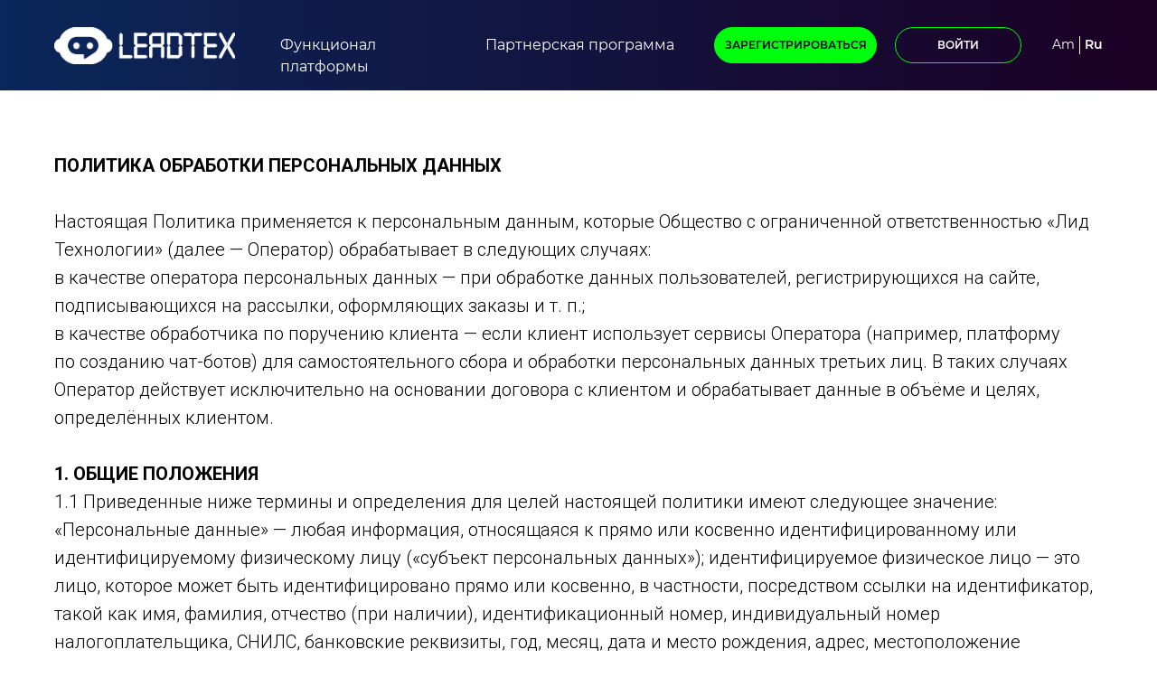

--- FILE ---
content_type: text/html; charset=UTF-8
request_url: https://leadteh.ru/privacy
body_size: 22262
content:
<!DOCTYPE html> <html> <head> <meta charset="utf-8" /> <meta http-equiv="Content-Type" content="text/html; charset=utf-8" /> <meta name="viewport" content="width=device-width, initial-scale=1.0" /> <!--metatextblock--> <title>LEADTEX Политика обработки персональных данных</title> <meta name="description" content="LEADTEX Политика обработки персональных данных" /> <meta property="og:url" content="https://leadteh.ru/privacy" /> <meta property="og:title" content="LEADTEX Политика обработки персональных данных" /> <meta property="og:description" content="Политика применяется к персональным данным, которые обрабатывает Общество с ограниченной ответственностью «Лид Технологии»" /> <meta property="og:type" content="website" /> <meta property="og:image" content="https://static.tildacdn.com/tild6431-3265-4630-b632-656534643334/Logo_head_1024x1024.jpg" /> <link rel="canonical" href="https://leadteh.ru/privacy"> <!--/metatextblock--> <meta name="format-detection" content="telephone=no" /> <meta http-equiv="x-dns-prefetch-control" content="on"> <link rel="dns-prefetch" href="https://ws.tildacdn.com"> <link rel="dns-prefetch" href="https://static.tildacdn.com"> <link rel="shortcut icon" href="https://static.tildacdn.com/tild6634-3235-4533-b130-383135316630/favicon.ico" type="image/x-icon" /> <!-- Assets --> <script src="https://neo.tildacdn.com/js/tilda-fallback-1.0.min.js" async charset="utf-8"></script> <link rel="stylesheet" href="https://static.tildacdn.com/css/tilda-grid-3.0.min.css" type="text/css" media="all" onerror="this.loaderr='y';"/> <link rel="stylesheet" href="https://static.tildacdn.com/ws/project2381231/tilda-blocks-page36876512.min.css?t=1763302757" type="text/css" media="all" onerror="this.loaderr='y';" /> <link rel="preconnect" href="https://fonts.gstatic.com"> <link href="https://fonts.googleapis.com/css2?family=Montserrat:wght@100..900&family=Roboto:wght@300;400;500;700&subset=latin,cyrillic" rel="stylesheet"> <link rel="stylesheet" href="https://static.tildacdn.com/css/tilda-animation-2.0.min.css" type="text/css" media="all" onerror="this.loaderr='y';" /> <link rel="stylesheet" href="https://static.tildacdn.com/css/tilda-menu-widgeticons-1.0.min.css" type="text/css" media="all" onerror="this.loaderr='y';" /> <script nomodule src="https://static.tildacdn.com/js/tilda-polyfill-1.0.min.js" charset="utf-8"></script> <script type="text/javascript">function t_onReady(func) {if(document.readyState!='loading') {func();} else {document.addEventListener('DOMContentLoaded',func);}}
function t_onFuncLoad(funcName,okFunc,time) {if(typeof window[funcName]==='function') {okFunc();} else {setTimeout(function() {t_onFuncLoad(funcName,okFunc,time);},(time||100));}}function t396_initialScale(t){var e=document.getElementById("rec"+t);if(e){var i=e.querySelector(".t396__artboard");if(i){window.tn_scale_initial_window_width||(window.tn_scale_initial_window_width=document.documentElement.clientWidth);var a=window.tn_scale_initial_window_width,r=[],n,l=i.getAttribute("data-artboard-screens");if(l){l=l.split(",");for(var o=0;o<l.length;o++)r[o]=parseInt(l[o],10)}else r=[320,480,640,960,1200];for(var o=0;o<r.length;o++){var d=r[o];a>=d&&(n=d)}var _="edit"===window.allrecords.getAttribute("data-tilda-mode"),c="center"===t396_getFieldValue(i,"valign",n,r),s="grid"===t396_getFieldValue(i,"upscale",n,r),w=t396_getFieldValue(i,"height_vh",n,r),g=t396_getFieldValue(i,"height",n,r),u=!!window.opr&&!!window.opr.addons||!!window.opera||-1!==navigator.userAgent.indexOf(" OPR/");if(!_&&c&&!s&&!w&&g&&!u){var h=parseFloat((a/n).toFixed(3)),f=[i,i.querySelector(".t396__carrier"),i.querySelector(".t396__filter")],v=Math.floor(parseInt(g,10)*h)+"px",p;i.style.setProperty("--initial-scale-height",v);for(var o=0;o<f.length;o++)f[o].style.setProperty("height","var(--initial-scale-height)");t396_scaleInitial__getElementsToScale(i).forEach((function(t){t.style.zoom=h}))}}}}function t396_scaleInitial__getElementsToScale(t){return t?Array.prototype.slice.call(t.children).filter((function(t){return t&&(t.classList.contains("t396__elem")||t.classList.contains("t396__group"))})):[]}function t396_getFieldValue(t,e,i,a){var r,n=a[a.length-1];if(!(r=i===n?t.getAttribute("data-artboard-"+e):t.getAttribute("data-artboard-"+e+"-res-"+i)))for(var l=0;l<a.length;l++){var o=a[l];if(!(o<=i)&&(r=o===n?t.getAttribute("data-artboard-"+e):t.getAttribute("data-artboard-"+e+"-res-"+o)))break}return r}window.TN_SCALE_INITIAL_VER="1.0",window.tn_scale_initial_window_width=null;</script> <script src="https://static.tildacdn.com/js/jquery-1.10.2.min.js" charset="utf-8" onerror="this.loaderr='y';"></script> <script src="https://static.tildacdn.com/js/tilda-scripts-3.0.min.js" charset="utf-8" defer onerror="this.loaderr='y';"></script> <script src="https://static.tildacdn.com/ws/project2381231/tilda-blocks-page36876512.min.js?t=1763302757" charset="utf-8" async onerror="this.loaderr='y';"></script> <script src="https://static.tildacdn.com/js/tilda-lazyload-1.0.min.js" charset="utf-8" async onerror="this.loaderr='y';"></script> <script src="https://static.tildacdn.com/js/tilda-animation-2.0.min.js" charset="utf-8" async onerror="this.loaderr='y';"></script> <script src="https://static.tildacdn.com/js/tilda-zero-1.1.min.js" charset="utf-8" async onerror="this.loaderr='y';"></script> <script src="https://static.tildacdn.com/js/tilda-menu-1.0.min.js" charset="utf-8" async onerror="this.loaderr='y';"></script> <script src="https://static.tildacdn.com/js/tilda-menu-widgeticons-1.0.min.js" charset="utf-8" async onerror="this.loaderr='y';"></script> <script src="https://static.tildacdn.com/js/tilda-zero-scale-1.0.min.js" charset="utf-8" async onerror="this.loaderr='y';"></script> <script src="https://static.tildacdn.com/js/tilda-skiplink-1.0.min.js" charset="utf-8" async onerror="this.loaderr='y';"></script> <script src="https://static.tildacdn.com/js/tilda-events-1.0.min.js" charset="utf-8" async onerror="this.loaderr='y';"></script> <!-- nominify begin --><meta name="facebook-domain-verification" content="67jr47mihjy9axspgzgn9zgg3k55fp" /> <!-- Pixel Tag Code --> <script>(function(t,l,g,r,m){t[g]||(g=t[g]=function(){g.run?g.run.apply(g,arguments):g.queue.push(arguments)},g.queue=[],t=l.createElement(r),t.async=!0,t.src=m,l=l.getElementsByTagName(r)[0],l.parentNode.insertBefore(t,l))})(window,document,'tgp','script','https://telegram.org/js/pixel.js');tgp('init','vtObQvxZ');</script> <!-- End Pixel Tag Code --><!-- nominify end --><script type="text/javascript">window.dataLayer=window.dataLayer||[];</script> <!-- Global Site Tag (gtag.js) - Google Analytics --> <script type="text/javascript" data-tilda-cookie-type="analytics">window.mainTracker='gtag';window.gtagTrackerID='G-GFFF1DWM5P';function gtag(){dataLayer.push(arguments);}
setTimeout(function(){(function(w,d,s,i){var f=d.getElementsByTagName(s)[0],j=d.createElement(s);j.async=true;j.src='https://www.googletagmanager.com/gtag/js?id='+i;f.parentNode.insertBefore(j,f);gtag('js',new Date());gtag('config',i,{});})(window,document,'script',window.gtagTrackerID);},2000);</script> <!-- Facebook Pixel Code --> <script type="text/javascript" data-tilda-cookie-type="advertising">setTimeout(function(){!function(f,b,e,v,n,t,s)
{if(f.fbq)return;n=f.fbq=function(){n.callMethod?n.callMethod.apply(n,arguments):n.queue.push(arguments)};if(!f._fbq)f._fbq=n;n.push=n;n.loaded=!0;n.version='2.0';n.agent='pltilda';n.queue=[];t=b.createElement(e);t.async=!0;t.src=v;s=b.getElementsByTagName(e)[0];s.parentNode.insertBefore(t,s)}(window,document,'script','https://connect.facebook.net/en_US/fbevents.js');fbq('init','1099174200460302');fbq('track','PageView');},2000);</script> <!-- End Facebook Pixel Code --> <!-- VK Pixel Code --> <script type="text/javascript" data-tilda-cookie-type="advertising">setTimeout(function(){!function(){var t=document.createElement("script");t.type="text/javascript",t.async=!0,t.src="https://vk.com/js/api/openapi.js?161",t.onload=function(){VK.Retargeting.Init("VK-RTRG-486690-1NFvt"),VK.Retargeting.Hit()},document.head.appendChild(t)}();},2000);</script> <!-- End VK Pixel Code --> <script type="text/javascript">(function() {if((/bot|google|yandex|baidu|bing|msn|duckduckbot|teoma|slurp|crawler|spider|robot|crawling|facebook/i.test(navigator.userAgent))===false&&typeof(sessionStorage)!='undefined'&&sessionStorage.getItem('visited')!=='y'&&document.visibilityState){var style=document.createElement('style');style.type='text/css';style.innerHTML='@media screen and (min-width: 980px) {.t-records {opacity: 0;}.t-records_animated {-webkit-transition: opacity ease-in-out .2s;-moz-transition: opacity ease-in-out .2s;-o-transition: opacity ease-in-out .2s;transition: opacity ease-in-out .2s;}.t-records.t-records_visible {opacity: 1;}}';document.getElementsByTagName('head')[0].appendChild(style);function t_setvisRecs(){var alr=document.querySelectorAll('.t-records');Array.prototype.forEach.call(alr,function(el) {el.classList.add("t-records_animated");});setTimeout(function() {Array.prototype.forEach.call(alr,function(el) {el.classList.add("t-records_visible");});sessionStorage.setItem("visited","y");},400);}
document.addEventListener('DOMContentLoaded',t_setvisRecs);}})();</script></head> <body class="t-body" style="margin:0;"> <!--allrecords--> <div id="allrecords" class="t-records" data-hook="blocks-collection-content-node" data-tilda-project-id="2381231" data-tilda-page-id="36876512" data-tilda-page-alias="privacy" data-tilda-formskey="9626f478d0d139eef97b4a2f7ca2ba48" data-tilda-lazy="yes" data-tilda-root-zone="com" data-tilda-project-headcode="yes" data-tilda-ts="y" data-tilda-project-country="RU"> <div id="rec809090328" class="r t-rec t-screenmin-980px" style=" " data-animationappear="off" data-record-type="396" data-screen-min="980px"> <!-- T396 --> <style>#rec809090328 .t396__artboard {height:100px;background-image:linear-gradient(90deg,rgba(0,66,128,1) 0%,rgba(28,0,36,1) 100%);}#rec809090328 .t396__filter {height:100px;background-image:-webkit-gradient( linear,left top,left bottom,from(rgba(28,0,36,0.4)),to(rgba(28,0,36,0.4)) );background-image:-webkit-linear-gradient(top,rgba(28,0,36,0.4),rgba(28,0,36,0.4));background-image:linear-gradient(to bottom,rgba(28,0,36,0.4),rgba(28,0,36,0.4));will-change:transform;}#rec809090328 .t396__carrier{height:100px;background-position:center center;background-attachment:scroll;background-size:cover;background-repeat:no-repeat;}@media screen and (max-width:1199px) {#rec809090328 .t396__artboard,#rec809090328 .t396__filter,#rec809090328 .t396__carrier {height:100px;}#rec809090328 .t396__artboard {background-image:linear-gradient(90deg,rgba(1,70,74,1) 0%,rgba(94,0,52,1) 100%);}#rec809090328 .t396__filter{background-image:-webkit-gradient( linear,left top,left bottom,from(rgba(28,0,36,0.5)),to(rgba(28,0,36,0.5)) );background-image:-webkit-linear-gradient(top,rgba(28,0,36,0.5),rgba(28,0,36,0.5));background-image:linear-gradient(to bottom,rgba(28,0,36,0.5),rgba(28,0,36,0.5));background-color:unset;will-change:transform;}#rec809090328 .t396__carrier {background-position:center center;background-attachment:scroll;}}@media screen and (max-width:959px) {#rec809090328 .t396__artboard,#rec809090328 .t396__filter,#rec809090328 .t396__carrier {}#rec809090328 .t396__filter {}#rec809090328 .t396__carrier {background-attachment:scroll;}}@media screen and (max-width:639px) {#rec809090328 .t396__artboard,#rec809090328 .t396__filter,#rec809090328 .t396__carrier {}#rec809090328 .t396__filter {}#rec809090328 .t396__carrier {background-attachment:scroll;}}@media screen and (max-width:479px) {#rec809090328 .t396__artboard,#rec809090328 .t396__filter,#rec809090328 .t396__carrier {}#rec809090328 .t396__filter {}#rec809090328 .t396__carrier {background-attachment:scroll;}}#rec809090328 .tn-elem[data-elem-id="1613669492747"] {z-index:3;top:30px;left:calc(50% - 600px + 20px);width:200px;height:auto;}#rec809090328 .tn-elem[data-elem-id="1613669492747"] .tn-atom {border-radius:0px 0px 0px 0px;background-position:center center;border-color:transparent ;border-style:solid ;transition:background-color var(--t396-speedhover,0s) ease-in-out,color var(--t396-speedhover,0s) ease-in-out,border-color var(--t396-speedhover,0s) ease-in-out,box-shadow var(--t396-shadowshoverspeed,0.2s) ease-in-out;}#rec809090328 .tn-elem[data-elem-id="1613669492747"] .tn-atom__img {border-radius:0px 0px 0px 0px;object-position:center center;}@media screen and (max-width:1199px) {#rec809090328 .tn-elem[data-elem-id="1613669492747"] {display:table;top:-184px;left:calc(50% - 480px + 10px);width:160px;height:auto;}}@media screen and (max-width:959px) {#rec809090328 .tn-elem[data-elem-id="1613669492747"] {display:table;top:29px;left:calc(50% - 320px + 179px);width:280px;height:auto;}}@media screen and (max-width:639px) {#rec809090328 .tn-elem[data-elem-id="1613669492747"] {display:table;top:22px;left:calc(50% - 240px + 96px);width:290px;height:auto;}}@media screen and (max-width:479px) {#rec809090328 .tn-elem[data-elem-id="1613669492747"] {display:table;top:24px;left:calc(50% - 160px + 4px);width:310px;height:auto;}}#rec809090328 .tn-elem[data-elem-id="1648828747593"]{color:#ffffff;text-align:center;z-index:3;top:30px;left:calc(50% - 600px + 950px);width:140px;height:40px;}#rec809090328 .tn-elem[data-elem-id="1648828747593"] .tn-atom{color:#ffffff;font-size:12px;font-family:'Montserrat',Arial,sans-serif;line-height:1.55;font-weight:600;text-transform:uppercase;border-width:1px;border-radius:24px 24px 24px 24px;background-position:center center;border-color:#00ff0d ;border-style:solid ;--t396-speedhover:0.2s;transition:background-color var(--t396-speedhover,0s) ease-in-out,color var(--t396-speedhover,0s) ease-in-out,border-color var(--t396-speedhover,0s) ease-in-out,box-shadow var(--t396-shadowshoverspeed,0.2s) ease-in-out;}#rec809090328 .tn-elem[data-elem-id="1648828747593"] .tn-atom {-webkit-box-pack:center;-ms-flex-pack:center;justify-content:center;}#rec809090328 .tn-elem[data-elem-id="1648828747593"] .tn-atom .tn-atom__button-content {column-gap:10px;}@media (hover),(min-width:0\0) {#rec809090328 .tn-elem[data-elem-id="1648828747593"] .tn-atom:hover{border-color:#00c40d;}#rec809090328 .tn-elem[data-elem-id="1648828747593"] .tn-atom:hover {color:#00ff0d;}}@media screen and (max-width:1199px) {#rec809090328 .tn-elem[data-elem-id="1648828747593"] {display:block;top:30px;left:calc(50% - 480px + 751px);width:120px;height:40px;}}@media screen and (max-width:959px) {#rec809090328 .tn-elem[data-elem-id="1648828747593"] {display:block;}}@media screen and (max-width:639px) {#rec809090328 .tn-elem[data-elem-id="1648828747593"] {display:block;}}@media screen and (max-width:479px) {#rec809090328 .tn-elem[data-elem-id="1648828747593"] {display:block;}}#rec809090328 .tn-elem[data-elem-id="1648828766147"]{color:#1c0024;text-align:center;z-index:3;top:30px;left:calc(50% - 600px + 750px);width:180px;height:40px;}#rec809090328 .tn-elem[data-elem-id="1648828766147"] .tn-atom{color:#1c0024;font-size:12px;font-family:'Montserrat',Arial,sans-serif;line-height:1.55;font-weight:600;text-transform:uppercase;border-width:1px;border-radius:24px 24px 24px 24px;background-color:#00ff0d;background-position:center center;border-color:#00ff0d ;border-style:solid ;--t396-speedhover:0.2s;transition:background-color var(--t396-speedhover,0s) ease-in-out,color var(--t396-speedhover,0s) ease-in-out,border-color var(--t396-speedhover,0s) ease-in-out,box-shadow var(--t396-shadowshoverspeed,0.2s) ease-in-out;}#rec809090328 .tn-elem[data-elem-id="1648828766147"] .tn-atom {-webkit-box-pack:center;-ms-flex-pack:center;justify-content:center;}#rec809090328 .tn-elem[data-elem-id="1648828766147"] .tn-atom .tn-atom__button-content {column-gap:10px;}@media (hover),(min-width:0\0) {#rec809090328 .tn-elem[data-elem-id="1648828766147"] .tn-atom:hover {background-color:#00c40d;background-image:none;border-color:#00c40d;}#rec809090328 .tn-elem[data-elem-id="1648828766147"] .tn-atom:hover {color:#ffffff;}}@media screen and (max-width:1199px) {#rec809090328 .tn-elem[data-elem-id="1648828766147"] {display:block;top:30px;left:calc(50% - 480px + 555px);width:180px;height:40px;}}@media screen and (max-width:959px) {#rec809090328 .tn-elem[data-elem-id="1648828766147"] {display:block;}}@media screen and (max-width:639px) {#rec809090328 .tn-elem[data-elem-id="1648828766147"] {display:block;}}@media screen and (max-width:479px) {#rec809090328 .tn-elem[data-elem-id="1648828766147"] {display:block;}}#rec809090328 .tn-elem[data-elem-id="1681887575600"] {z-index:3;top:-223px;left:calc(50% - 600px + 62px);width:64px;height:auto;}#rec809090328 .tn-elem[data-elem-id="1681887575600"] .tn-atom {border-radius:0px 0px 0px 0px;background-position:center center;border-color:transparent ;border-style:solid ;transition:background-color var(--t396-speedhover,0s) ease-in-out,color var(--t396-speedhover,0s) ease-in-out,border-color var(--t396-speedhover,0s) ease-in-out,box-shadow var(--t396-shadowshoverspeed,0.2s) ease-in-out;}#rec809090328 .tn-elem[data-elem-id="1681887575600"] .tn-atom__img {border-radius:0px 0px 0px 0px;object-position:center center;}@media screen and (max-width:1199px) {#rec809090328 .tn-elem[data-elem-id="1681887575600"] {display:table;top:30px;left:calc(50% - 480px + 20px);height:auto;}}@media screen and (max-width:959px) {#rec809090328 .tn-elem[data-elem-id="1681887575600"] {display:table;height:auto;}}@media screen and (max-width:639px) {#rec809090328 .tn-elem[data-elem-id="1681887575600"] {display:table;height:auto;}}@media screen and (max-width:479px) {#rec809090328 .tn-elem[data-elem-id="1681887575600"] {display:table;height:auto;}}#rec809090328 .tn-elem[data-elem-id="1727421036668"]{color:#ffffff;z-index:3;top:39px;left:calc(50% - 600px + 1124px);width:25px;height:auto;}#rec809090328 .tn-elem[data-elem-id="1727421036668"] .tn-atom {vertical-align:middle;color:#ffffff;font-size:14px;font-family:'Montserrat',Arial,sans-serif;line-height:1.55;font-weight:400;background-position:center center;border-color:transparent ;border-style:solid ;transition:background-color var(--t396-speedhover,0s) ease-in-out,color var(--t396-speedhover,0s) ease-in-out,border-color var(--t396-speedhover,0s) ease-in-out,box-shadow var(--t396-shadowshoverspeed,0.2s) ease-in-out;}@media screen and (max-width:1199px) {#rec809090328 .tn-elem[data-elem-id="1727421036668"] {display:table;left:calc(50% - 480px + 895px);height:auto;}}@media screen and (max-width:959px) {#rec809090328 .tn-elem[data-elem-id="1727421036668"] {display:table;height:auto;}}@media screen and (max-width:639px) {#rec809090328 .tn-elem[data-elem-id="1727421036668"] {display:table;height:auto;}}@media screen and (max-width:479px) {#rec809090328 .tn-elem[data-elem-id="1727421036668"] {display:table;height:auto;}}#rec809090328 .tn-elem[data-elem-id="1717158396846"]{color:#ffffff;z-index:3;top:38px;left:calc(50% - 600px + 270px);width:207px;height:auto;}#rec809090328 .tn-elem[data-elem-id="1717158396846"] .tn-atom {vertical-align:middle;color:#ffffff;font-size:16px;font-family:'Montserrat',Arial,sans-serif;line-height:1.55;font-weight:400;background-position:center center;border-color:transparent ;border-style:solid ;transition:background-color var(--t396-speedhover,0s) ease-in-out,color var(--t396-speedhover,0s) ease-in-out,border-color var(--t396-speedhover,0s) ease-in-out,box-shadow var(--t396-shadowshoverspeed,0.2s) ease-in-out;}@media screen and (max-width:1199px) {#rec809090328 .tn-elem[data-elem-id="1717158396846"] {display:table;top:40px;left:calc(50% - 480px + 150px);width:182px;height:auto;}#rec809090328 .tn-elem[data-elem-id="1717158396846"] .tn-atom{font-size:14px;background-size:cover;}}@media screen and (max-width:959px) {#rec809090328 .tn-elem[data-elem-id="1717158396846"] {display:table;height:auto;}}@media screen and (max-width:639px) {#rec809090328 .tn-elem[data-elem-id="1717158396846"] {display:table;height:auto;}}@media screen and (max-width:479px) {#rec809090328 .tn-elem[data-elem-id="1717158396846"] {display:table;height:auto;}}#rec809090328 .tn-elem[data-elem-id="1717158461104"]{color:#ffffff;z-index:3;top:38px;left:calc(50% - 600px + 497px);width:210px;height:auto;}#rec809090328 .tn-elem[data-elem-id="1717158461104"] .tn-atom {vertical-align:middle;color:#ffffff;font-size:16px;font-family:'Montserrat',Arial,sans-serif;line-height:1.55;font-weight:400;background-position:center center;border-color:transparent ;border-style:solid ;transition:background-color var(--t396-speedhover,0s) ease-in-out,color var(--t396-speedhover,0s) ease-in-out,border-color var(--t396-speedhover,0s) ease-in-out,box-shadow var(--t396-shadowshoverspeed,0.2s) ease-in-out;}@media screen and (max-width:1199px) {#rec809090328 .tn-elem[data-elem-id="1717158461104"] {display:table;top:40px;left:calc(50% - 480px + 348px);width:183px;height:auto;}#rec809090328 .tn-elem[data-elem-id="1717158461104"] .tn-atom{font-size:14px;background-size:cover;}}@media screen and (max-width:959px) {#rec809090328 .tn-elem[data-elem-id="1717158461104"] {display:table;height:auto;}}@media screen and (max-width:639px) {#rec809090328 .tn-elem[data-elem-id="1717158461104"] {display:table;height:auto;}}@media screen and (max-width:479px) {#rec809090328 .tn-elem[data-elem-id="1717158461104"] {display:table;height:auto;}}#rec809090328 .tn-elem[data-elem-id="1727421036664"]{color:#ffffff;z-index:3;top:39px;left:calc(50% - 600px + 1160px);width:20px;height:auto;}#rec809090328 .tn-elem[data-elem-id="1727421036664"] .tn-atom {vertical-align:middle;color:#ffffff;font-size:14px;font-family:'Montserrat',Arial,sans-serif;line-height:1.55;font-weight:600;background-position:center center;border-color:transparent ;border-style:solid ;transition:background-color var(--t396-speedhover,0s) ease-in-out,color var(--t396-speedhover,0s) ease-in-out,border-color var(--t396-speedhover,0s) ease-in-out,box-shadow var(--t396-shadowshoverspeed,0.2s) ease-in-out;}@media screen and (max-width:1199px) {#rec809090328 .tn-elem[data-elem-id="1727421036664"] {display:table;left:calc(50% - 480px + 931px);height:auto;}}@media screen and (max-width:959px) {#rec809090328 .tn-elem[data-elem-id="1727421036664"] {display:table;height:auto;}}@media screen and (max-width:639px) {#rec809090328 .tn-elem[data-elem-id="1727421036664"] {display:table;height:auto;}}@media screen and (max-width:479px) {#rec809090328 .tn-elem[data-elem-id="1727421036664"] {display:table;height:auto;}}#rec809090328 .tn-elem[data-elem-id="1727421036660"] {z-index:3;top:40px;left:calc(50% - 600px + 1154px);width:1px;height:20px;}#rec809090328 .tn-elem[data-elem-id="1727421036660"] .tn-atom {border-radius:0px 0px 0px 0px;background-color:#ffffff;background-position:center center;border-color:transparent ;border-style:solid ;transition:background-color var(--t396-speedhover,0s) ease-in-out,color var(--t396-speedhover,0s) ease-in-out,border-color var(--t396-speedhover,0s) ease-in-out,box-shadow var(--t396-shadowshoverspeed,0.2s) ease-in-out;}@media screen and (max-width:1199px) {#rec809090328 .tn-elem[data-elem-id="1727421036660"] {display:table;left:calc(50% - 480px + 925px);}}@media screen and (max-width:959px) {#rec809090328 .tn-elem[data-elem-id="1727421036660"] {display:table;}}@media screen and (max-width:639px) {#rec809090328 .tn-elem[data-elem-id="1727421036660"] {display:table;}}@media screen and (max-width:479px) {#rec809090328 .tn-elem[data-elem-id="1727421036660"] {display:table;}}</style> <div class='t396'> <div class="t396__artboard" data-artboard-recid="809090328" data-artboard-screens="320,480,640,960,1200" data-artboard-height="100" data-artboard-valign="center" data-artboard-upscale="grid" data-artboard-height-res-960="100"> <div class="t396__carrier" data-artboard-recid="809090328"></div> <div class="t396__filter" data-artboard-recid="809090328"></div> <div class='t396__elem tn-elem tn-elem__8090903281613669492747' data-elem-id='1613669492747' data-elem-type='image' data-field-top-value="30" data-field-left-value="20" data-field-height-value="41" data-field-width-value="200" data-field-axisy-value="top" data-field-axisx-value="left" data-field-container-value="grid" data-field-topunits-value="px" data-field-leftunits-value="px" data-field-heightunits-value="px" data-field-widthunits-value="px" data-field-filewidth-value="1680" data-field-fileheight-value="346" data-field-heightmode-value="hug" data-field-top-res-320-value="24" data-field-left-res-320-value="4" data-field-width-res-320-value="310" data-field-top-res-480-value="22" data-field-left-res-480-value="96" data-field-width-res-480-value="290" data-field-top-res-640-value="29" data-field-left-res-640-value="179" data-field-width-res-640-value="280" data-field-top-res-960-value="-184" data-field-left-res-960-value="10" data-field-width-res-960-value="160"> <a class='tn-atom' href="https://leadteh.ru/"> <img class='tn-atom__img t-img' data-original='https://static.tildacdn.com/tild3736-6536-4366-a631-316365376664/logo-01.png'
src='https://thb.tildacdn.com/tild3736-6536-4366-a631-316365376664/-/resize/20x/logo-01.png'
alt='' imgfield='tn_img_1613669492747'
/> </a> </div> <div class='t396__elem tn-elem tn-elem__8090903281648828747593' data-elem-id='1648828747593' data-elem-type='button' data-field-top-value="30" data-field-left-value="950" data-field-height-value="40" data-field-width-value="140" data-field-axisy-value="top" data-field-axisx-value="left" data-field-container-value="grid" data-field-topunits-value="px" data-field-leftunits-value="px" data-field-heightunits-value="px" data-field-widthunits-value="px" data-field-fontsize-value="12" data-field-top-res-960-value="30" data-field-left-res-960-value="751" data-field-height-res-960-value="40" data-field-width-res-960-value="120"> <a class='tn-atom' href="https://account.leadteh.ru/login"> <div class='tn-atom__button-content'> <span>Войти</span> </div> </a> </div> <div class='t396__elem tn-elem tn-elem__8090903281648828766147' data-elem-id='1648828766147' data-elem-type='button' data-field-top-value="30" data-field-left-value="750" data-field-height-value="40" data-field-width-value="180" data-field-axisy-value="top" data-field-axisx-value="left" data-field-container-value="grid" data-field-topunits-value="px" data-field-leftunits-value="px" data-field-heightunits-value="px" data-field-widthunits-value="px" data-field-fontsize-value="12" data-field-top-res-960-value="30" data-field-left-res-960-value="555" data-field-height-res-960-value="40" data-field-width-res-960-value="180"> <a class='tn-atom' href="https://account.leadteh.ru/register"> <div class='tn-atom__button-content'> <span>Зарегистрироваться</span> </div> </a> </div> <div class='t396__elem tn-elem tn-elem__8090903281681887575600' data-elem-id='1681887575600' data-elem-type='image' data-field-top-value="-223" data-field-left-value="62" data-field-height-value="41" data-field-width-value="64" data-field-axisy-value="top" data-field-axisx-value="left" data-field-container-value="grid" data-field-topunits-value="px" data-field-leftunits-value="px" data-field-heightunits-value="px" data-field-widthunits-value="px" data-field-filewidth-value="874" data-field-fileheight-value="560" data-field-heightmode-value="hug" data-field-top-res-960-value="30" data-field-left-res-960-value="20"> <div class='tn-atom'> <img class='tn-atom__img t-img' data-original='https://static.tildacdn.com/tild3331-3134-4334-b766-666238376235/head_white.png'
src='https://thb.tildacdn.com/tild3331-3134-4334-b766-666238376235/-/resize/20x/head_white.png'
alt='' imgfield='tn_img_1681887575600'
/> </div> </div> <div class='t396__elem tn-elem tn-elem__8090903281727421036668' data-elem-id='1727421036668' data-elem-type='text' data-field-top-value="39" data-field-left-value="1124" data-field-height-value="22" data-field-width-value="25" data-field-axisy-value="top" data-field-axisx-value="left" data-field-container-value="grid" data-field-topunits-value="px" data-field-leftunits-value="px" data-field-heightunits-value="px" data-field-widthunits-value="px" data-field-textfit-value="autoheight" data-field-fontsize-value="14" data-field-left-res-960-value="895"> <div class='tn-atom'><a href="https://leadteh.ru/privacy/am"style="color: inherit">Am</a></div> </div> <div class='t396__elem tn-elem tn-elem__8090903281717158396846' data-elem-id='1717158396846' data-elem-type='text' data-field-top-value="38" data-field-left-value="270" data-field-height-value="25" data-field-width-value="207" data-field-axisy-value="top" data-field-axisx-value="left" data-field-container-value="grid" data-field-topunits-value="px" data-field-leftunits-value="px" data-field-heightunits-value="px" data-field-widthunits-value="px" data-field-textfit-value="autoheight" data-field-fontsize-value="16" data-field-top-res-960-value="40" data-field-left-res-960-value="150" data-field-width-res-960-value="182" data-field-fontsize-res-960-value="14"> <div class='tn-atom'><a href="https://leadteh.ru/#functional"style="color: inherit">Функционал платформы</a></div> </div> <div class='t396__elem tn-elem tn-elem__8090903281717158461104' data-elem-id='1717158461104' data-elem-type='text' data-field-top-value="38" data-field-left-value="497" data-field-height-value="25" data-field-width-value="210" data-field-axisy-value="top" data-field-axisx-value="left" data-field-container-value="grid" data-field-topunits-value="px" data-field-leftunits-value="px" data-field-heightunits-value="px" data-field-widthunits-value="px" data-field-textfit-value="autoheight" data-field-fontsize-value="16" data-field-top-res-960-value="40" data-field-left-res-960-value="348" data-field-width-res-960-value="183" data-field-fontsize-res-960-value="14"> <div class='tn-atom'><a href="https://leadteh.ru/partners"style="color: inherit">Партнерская программа</a></div> </div> <div class='t396__elem tn-elem tn-elem__8090903281727421036664' data-elem-id='1727421036664' data-elem-type='text' data-field-top-value="39" data-field-left-value="1160" data-field-height-value="22" data-field-width-value="20" data-field-axisy-value="top" data-field-axisx-value="left" data-field-container-value="grid" data-field-topunits-value="px" data-field-leftunits-value="px" data-field-heightunits-value="px" data-field-widthunits-value="px" data-field-textfit-value="autoheight" data-field-fontsize-value="14" data-field-left-res-960-value="931"> <div class='tn-atom'><a href="https://leadteh.ru/privacy"style="color: inherit">Ru</a></div> </div> <div class='t396__elem tn-elem tn-elem__8090903281727421036660' data-elem-id='1727421036660' data-elem-type='shape' data-field-top-value="40" data-field-left-value="1154" data-field-height-value="20" data-field-width-value="1" data-field-axisy-value="top" data-field-axisx-value="left" data-field-container-value="grid" data-field-topunits-value="px" data-field-leftunits-value="px" data-field-heightunits-value="px" data-field-widthunits-value="px" data-field-left-res-960-value="925"> <div class='tn-atom'> </div> </div> </div> </div> <script>t_onReady(function() {t_onFuncLoad('t396_init',function() {t396_init('809090328');});});</script> <!-- /T396 --> </div> <div id="rec809092127" class="r t-rec t-rec_pt_0 t-rec_pb_0 t-screenmax-980px" style="padding-top:0px;padding-bottom:0px; " data-animationappear="off" data-record-type="450" data-screen-max="980px"> <div class="t450__menu__content "
style="top:15px; " data-menu="yes" data-appearoffset="" data-hideoffset=""> <div class="t450__burger_container t450__small "> <div class="t450__burger_bg t450__burger_cirqle"
style="; opacity:0.50;"> </div> <button type="button"
class="t-menuburger t-menuburger_first t-menuburger__small"
aria-label="Навигационное меню"
aria-expanded="false"> <span style="background-color:#ffffff;"></span> <span style="background-color:#ffffff;"></span> <span style="background-color:#ffffff;"></span> <span style="background-color:#ffffff;"></span> </button> <script>function t_menuburger_init(recid) {var rec=document.querySelector('#rec' + recid);if(!rec) return;var burger=rec.querySelector('.t-menuburger');if(!burger) return;var isSecondStyle=burger.classList.contains('t-menuburger_second');if(isSecondStyle&&!window.isMobile&&!('ontouchend' in document)) {burger.addEventListener('mouseenter',function() {if(burger.classList.contains('t-menuburger-opened')) return;burger.classList.remove('t-menuburger-unhovered');burger.classList.add('t-menuburger-hovered');});burger.addEventListener('mouseleave',function() {if(burger.classList.contains('t-menuburger-opened')) return;burger.classList.remove('t-menuburger-hovered');burger.classList.add('t-menuburger-unhovered');setTimeout(function() {burger.classList.remove('t-menuburger-unhovered');},300);});}
burger.addEventListener('click',function() {if(!burger.closest('.tmenu-mobile')&&!burger.closest('.t450__burger_container')&&!burger.closest('.t466__container')&&!burger.closest('.t204__burger')&&!burger.closest('.t199__js__menu-toggler')) {burger.classList.toggle('t-menuburger-opened');burger.classList.remove('t-menuburger-unhovered');}});var menu=rec.querySelector('[data-menu="yes"]');if(!menu) return;var menuLinks=menu.querySelectorAll('.t-menu__link-item');var submenuClassList=['t978__menu-link_hook','t978__tm-link','t966__tm-link','t794__tm-link','t-menusub__target-link'];Array.prototype.forEach.call(menuLinks,function(link) {link.addEventListener('click',function() {var isSubmenuHook=submenuClassList.some(function(submenuClass) {return link.classList.contains(submenuClass);});if(isSubmenuHook) return;burger.classList.remove('t-menuburger-opened');});});menu.addEventListener('clickedAnchorInTooltipMenu',function() {burger.classList.remove('t-menuburger-opened');});}
t_onReady(function() {t_onFuncLoad('t_menuburger_init',function(){t_menuburger_init('809092127');});});</script> <style>.t-menuburger{position:relative;flex-shrink:0;width:28px;height:20px;padding:0;border:none;background-color:transparent;outline:none;-webkit-transform:rotate(0deg);transform:rotate(0deg);transition:transform .5s ease-in-out;cursor:pointer;z-index:999;}.t-menuburger span{display:block;position:absolute;width:100%;opacity:1;left:0;-webkit-transform:rotate(0deg);transform:rotate(0deg);transition:.25s ease-in-out;height:3px;background-color:#000;}.t-menuburger span:nth-child(1){top:0px;}.t-menuburger span:nth-child(2),.t-menuburger span:nth-child(3){top:8px;}.t-menuburger span:nth-child(4){top:16px;}.t-menuburger__big{width:42px;height:32px;}.t-menuburger__big span{height:5px;}.t-menuburger__big span:nth-child(2),.t-menuburger__big span:nth-child(3){top:13px;}.t-menuburger__big span:nth-child(4){top:26px;}.t-menuburger__small{width:22px;height:14px;}.t-menuburger__small span{height:2px;}.t-menuburger__small span:nth-child(2),.t-menuburger__small span:nth-child(3){top:6px;}.t-menuburger__small span:nth-child(4){top:12px;}.t-menuburger-opened span:nth-child(1){top:8px;width:0%;left:50%;}.t-menuburger-opened span:nth-child(2){-webkit-transform:rotate(45deg);transform:rotate(45deg);}.t-menuburger-opened span:nth-child(3){-webkit-transform:rotate(-45deg);transform:rotate(-45deg);}.t-menuburger-opened span:nth-child(4){top:8px;width:0%;left:50%;}.t-menuburger-opened.t-menuburger__big span:nth-child(1){top:6px;}.t-menuburger-opened.t-menuburger__big span:nth-child(4){top:18px;}.t-menuburger-opened.t-menuburger__small span:nth-child(1),.t-menuburger-opened.t-menuburger__small span:nth-child(4){top:6px;}@media (hover),(min-width:0\0){.t-menuburger_first:hover span:nth-child(1){transform:translateY(1px);}.t-menuburger_first:hover span:nth-child(4){transform:translateY(-1px);}.t-menuburger_first.t-menuburger__big:hover span:nth-child(1){transform:translateY(3px);}.t-menuburger_first.t-menuburger__big:hover span:nth-child(4){transform:translateY(-3px);}}.t-menuburger_second span:nth-child(2),.t-menuburger_second span:nth-child(3){width:80%;left:20%;right:0;}@media (hover),(min-width:0\0){.t-menuburger_second.t-menuburger-hovered span:nth-child(2),.t-menuburger_second.t-menuburger-hovered span:nth-child(3){animation:t-menuburger-anim 0.3s ease-out normal forwards;}.t-menuburger_second.t-menuburger-unhovered span:nth-child(2),.t-menuburger_second.t-menuburger-unhovered span:nth-child(3){animation:t-menuburger-anim2 0.3s ease-out normal forwards;}}.t-menuburger_second.t-menuburger-opened span:nth-child(2),.t-menuburger_second.t-menuburger-opened span:nth-child(3){left:0;right:0;width:100%!important;}.t-menuburger_third span:nth-child(4){width:70%;left:unset;right:0;}@media (hover),(min-width:0\0){.t-menuburger_third:not(.t-menuburger-opened):hover span:nth-child(4){width:100%;}}.t-menuburger_third.t-menuburger-opened span:nth-child(4){width:0!important;right:50%;}.t-menuburger_fourth{height:12px;}.t-menuburger_fourth.t-menuburger__small{height:8px;}.t-menuburger_fourth.t-menuburger__big{height:18px;}.t-menuburger_fourth span:nth-child(2),.t-menuburger_fourth span:nth-child(3){top:4px;opacity:0;}.t-menuburger_fourth span:nth-child(4){top:8px;}.t-menuburger_fourth.t-menuburger__small span:nth-child(2),.t-menuburger_fourth.t-menuburger__small span:nth-child(3){top:3px;}.t-menuburger_fourth.t-menuburger__small span:nth-child(4){top:6px;}.t-menuburger_fourth.t-menuburger__small span:nth-child(2),.t-menuburger_fourth.t-menuburger__small span:nth-child(3){top:3px;}.t-menuburger_fourth.t-menuburger__small span:nth-child(4){top:6px;}.t-menuburger_fourth.t-menuburger__big span:nth-child(2),.t-menuburger_fourth.t-menuburger__big span:nth-child(3){top:6px;}.t-menuburger_fourth.t-menuburger__big span:nth-child(4){top:12px;}@media (hover),(min-width:0\0){.t-menuburger_fourth:not(.t-menuburger-opened):hover span:nth-child(1){transform:translateY(1px);}.t-menuburger_fourth:not(.t-menuburger-opened):hover span:nth-child(4){transform:translateY(-1px);}.t-menuburger_fourth.t-menuburger__big:not(.t-menuburger-opened):hover span:nth-child(1){transform:translateY(3px);}.t-menuburger_fourth.t-menuburger__big:not(.t-menuburger-opened):hover span:nth-child(4){transform:translateY(-3px);}}.t-menuburger_fourth.t-menuburger-opened span:nth-child(1),.t-menuburger_fourth.t-menuburger-opened span:nth-child(4){top:4px;}.t-menuburger_fourth.t-menuburger-opened span:nth-child(2),.t-menuburger_fourth.t-menuburger-opened span:nth-child(3){opacity:1;}@keyframes t-menuburger-anim{0%{width:80%;left:20%;right:0;}50%{width:100%;left:0;right:0;}100%{width:80%;left:0;right:20%;}}@keyframes t-menuburger-anim2{0%{width:80%;left:0;}50%{width:100%;right:0;left:0;}100%{width:80%;left:20%;right:0;}}</style> </div> </div> <!-- t450 --> <div id="nav809092127marker"></div> <div class="t450__overlay"> <div class="t450__overlay_bg"
style=" "> </div> </div> <div id="nav809092127" class="t450 " data-tooltip-hook="#popup:menu"
style="max-width: 320px;background-color: #1c0024;"> <button type="button"
class="t450__close-button t450__close t450_opened "
style="background-color: #1c0024;" aria-label="Close menu"> <div class="t450__close_icon" style="color:#ffffff;"> <span></span> <span></span> <span></span> <span></span> </div> </button> <div class="t450__container t-align_left"> <div class="t450__top"> <nav class="t450__menu"> <ul role="list" class="t450__list t-menu__list"> <li class="t450__list_item"
style="padding:0 0 10px 0;"> <a class="t-menu__link-item "
href="https://leadteh.ru/" data-menu-submenu-hook="" data-menu-item-number="1">
Главная
</a> </li> <li class="t450__list_item"
style="padding:10px 0;"> <a class="t-menu__link-item "
href="https://leadteh.ru/#functional" data-menu-submenu-hook="" data-menu-item-number="2">
Функционал платформы
</a> </li> <li class="t450__list_item"
style="padding:10px 0 0;"> <a class="t-menu__link-item "
href="https://leadteh.ru/partners" data-menu-submenu-hook="" data-menu-item-number="3">
Партнерская программа
</a> </li> </ul> </nav> </div> <div class="t450__rightside"> <div class="t450__rightcontainer"> <div class="t450__right_buttons"> <div class="t450__right_buttons_wrap"> <div class="t450__right_buttons_but t450__right_buttons_but_two_left"> <a
class="t-btn t-btnflex t-btnflex_type_button t-btnflex_sm"
href="https://account.leadteh.ru/register"> <span class="t-btnflex__text">ЗАРЕГИСТРИРОВАТЬСЯ</span> <style>#rec809092127 .t-btnflex.t-btnflex_type_button {color:#000000;background-color:#00ff0d;border-style:solid !important;border-color:#00ff0d !important;--border-width:1px;border-radius:20px;box-shadow:none !important;font-family:Montserrat;font-weight:500;transition-duration:0.2s;transition-property:background-color,color,border-color,box-shadow,opacity,transform,gap;transition-timing-function:ease-in-out;}@media (hover:hover) {#rec809092127 .t-btnflex.t-btnflex_type_button:not(.t-animate_no-hover):hover {color:#ffffff !important;border-color:#00c40d !important;background-color:#00c40d !important;}#rec809092127 .t-btnflex.t-btnflex_type_button:not(.t-animate_no-hover):focus-visible {color:#ffffff !important;border-color:#00c40d !important;background-color:#00c40d !important;}}</style> </a> </div> <div class="t450__right_buttons_but t450__right_buttons_but_two_right"> <a
class="t-btn t-btnflex t-btnflex_type_button2 t-btnflex_sm"
href="https://account.leadteh.ru/login"> <span class="t-btnflex__text">ВОЙТИ</span> <style>#rec809092127 .t-btnflex.t-btnflex_type_button2 {color:#ffffff;border-style:solid !important;border-color:#00ff0d !important;--border-width:1px;border-radius:20px;box-shadow:none !important;font-family:Montserrat;font-weight:500;transition-duration:0.2s;transition-property:background-color,color,border-color,box-shadow,opacity,transform,gap;transition-timing-function:ease-in-out;}@media (hover:hover) {#rec809092127 .t-btnflex.t-btnflex_type_button2:not(.t-animate_no-hover):hover {color:#ffffff !important;border-color:#00c40d !important;background-color:#00c40d !important;}#rec809092127 .t-btnflex.t-btnflex_type_button2:not(.t-animate_no-hover):focus-visible {color:#ffffff !important;border-color:#00c40d !important;background-color:#00c40d !important;}}</style> </a> </div> </div> </div> <div class="t450__right_langs"> <div class="t450__right_buttons_wrap"> <div class="t450__right_langs_lang t-descr t-descr_xxs"> <a href="https://leadteh.ru/privacy">Ru</a> </div> <div class="t450__right_langs_lang t-descr t-descr_xxs"> <a href="https://leadteh.ru/privacy/am">Am</a> </div> </div> </div> </div> </div> </div> </div> <script>t_onReady(function() {var rec=document.querySelector('#rec809092127');if(!rec) return;rec.setAttribute('data-animationappear','off');rec.style.opacity=1;t_onFuncLoad('t450_initMenu',function() {t450_initMenu('809092127');});t_onFuncLoad('t_menuWidgets__init',function() {t_menuWidgets__init('809092127');});});</script> <style>#rec809092127 .t-menu__link-item{-webkit-transition:color 0.3s ease-in-out,opacity 0.3s ease-in-out;transition:color 0.3s ease-in-out,opacity 0.3s ease-in-out;}#rec809092127 .t-menu__link-item.t-active:not(.t978__menu-link){color:#00c40d !important;}#rec809092127 .t-menu__link-item:not(.t-active):not(.tooltipstered):hover{color:#00ff0d !important;opacity:1 !important;}#rec809092127 .t-menu__link-item:not(.t-active):not(.tooltipstered):focus-visible{color:#00ff0d !important;opacity:1 !important;}@supports (overflow:-webkit-marquee) and (justify-content:inherit){#rec809092127 .t-menu__link-item,#rec809092127 .t-menu__link-item.t-active{opacity:1 !important;}}</style> <style> #rec809092127 .t450__right_descr{font-family:'Montserrat';font-weight:500;}</style> <style> #rec809092127 a.t-menu__link-item{font-size:16px;color:#ffffff;font-family:'Montserrat';font-weight:400;}</style> <style> #rec809092127 .t450__right_langs_lang a{color:#ffffff;font-family:'Montserrat';font-weight:400;}</style> </div> <div id="rec1040524226" class="r t-rec t-rec_pt_60 t-rec_pb_60" style="padding-top:60px;padding-bottom:60px; " data-record-type="106"> <!-- T004 --> <div class="t004"> <div class="t-container "> <div class="t-col t-col_12 "> <div field="text" class="t-text t-text_md "><strong>ПОЛИТИКА ОБРАБОТКИ ПЕРСОНАЛЬНЫХ ДАННЫХ</strong><br /><br />Настоящая Политика применяется к&nbsp;персональным данным, которые Общество с&nbsp;ограниченной ответственностью «Лид Технологии» (далее&nbsp;— Оператор) обрабатывает в&nbsp;следующих случаях:<br />в&nbsp;качестве оператора персональных данных&nbsp;— при обработке данных пользователей, регистрирующихся на&nbsp;сайте, подписывающихся на&nbsp;рассылки, оформляющих заказы и&nbsp;т.&nbsp;п.;<br />в&nbsp;качестве обработчика по&nbsp;поручению клиента&nbsp;— если клиент использует сервисы Оператора (например, платформу по&nbsp;созданию чат-ботов) для самостоятельного сбора и&nbsp;обработки персональных данных третьих лиц. В&nbsp;таких случаях Оператор действует исключительно на&nbsp;основании договора с&nbsp;клиентом и&nbsp;обрабатывает данные в&nbsp;объёме и&nbsp;целях, определённых клиентом.<br /><br /><strong>1. ОБЩИЕ ПОЛОЖЕНИЯ</strong><br />1.1 Приведенные ниже термины и&nbsp;определения для целей настоящей политики имеют следующее значение:<br />«Персональные данные»&nbsp;— любая информация, относящаяся к&nbsp;прямо или косвенно идентифицированному или идентифицируемому физическому лицу («субъект персональных данных»); идентифицируемое физическое лицо&nbsp;— это лицо, которое может быть идентифицировано прямо или косвенно, в&nbsp;частности, посредством ссылки на&nbsp;идентификатор, такой как имя, фамилия, отчество (при наличии), идентификационный номер, индивидуальный номер налогоплательщика, СНИЛС, банковские реквизиты, год, месяц, дата и&nbsp;место рождения, адрес, местоположение (геоданные), адрес электронной почты, телефонный номер, семейное, социальное, имущественное положение, образование, профессия, доходы, метаданные, которые передаются Оператору в&nbsp;процессе использования Платформы с&nbsp;помощью установленного на&nbsp;устройстве Пользователя программного обеспечения (в&nbsp;том числе данные о&nbsp;местоположении, HTTP-заголовки, IP-адрес, данные файлов «cookie», информация о&nbsp;браузере Пользователя, технические характеристики оборудования и&nbsp;программного обеспечения, используемых Пользователем, дата и&nbsp;время доступа к&nbsp;Платформе, адреса запрашиваемых страниц Платформы и&nbsp;иная подобная информация), один или несколько характерных для указанного лица физических, физиологических, генетических, духовных, экономических, культурных факторов или ссылаясь на&nbsp;факторы социальной идентичности. Кроме этого, к&nbsp;персональным данным для целей настоящей политики также относится информация о&nbsp;Пользователе, обработка которой предусмотрена Соглашением, регулирующим порядок использования Сервиса. В&nbsp;соответствии с&nbsp;Указом Президента&nbsp;Р&nbsp;Ф от&nbsp;6&nbsp;марта 1997&nbsp;г. № 188 персональные данные относятся к&nbsp;сведениям конфиденциального характера. Оператор собирает только такие персональные данные, которые необходимы для исполнения Соглашения.<br />«Оператор»,&nbsp;— ООО&nbsp;«Лид Технологии», осуществляющие обработку персональных данных, а&nbsp;также определяющие цели обработки персональных данных, состав персональных данных, подлежащих обработке, действия (операции), совершаемые с&nbsp;персональными данными.<br />«Пользователь»&nbsp;— любое полностью дееспособное физическое лицо (субъект персональных данных), в&nbsp;том числе действующее от&nbsp;имени и&nbsp;в&nbsp;интересах юридического лица, которое может в&nbsp;процессе использования Платфомы предоставить Оператору свои персональные данные, самостоятельно либо через представляемое им&nbsp;юридическое лицо выразившее согласие с&nbsp;изложенными в&nbsp;Соглашении условиями путем его подписания, в&nbsp;том числе электронного. Под Пользователем в&nbsp;контексте настоящей политики также понимаются лица, чьи персональные данные обрабатываются Оператором по&nbsp;поручению Пользователя, содержащемся в&nbsp;Соглашении.<br />«Платформа»&nbsp;— расположенная по&nbsp;электронному адресу <a href="https://app.leadteh.ru/" style="color: rgb(0, 255, 13);">https://app.leadteh.ru</a>, направленная на&nbsp;предложение неограниченному кругу лиц использования Сервиса в&nbsp;соответствии с&nbsp;его назначением.<br />«Обработка персональных данных»&nbsp;— действия (операции) с&nbsp;персональными данными, включая сбор, запись, систематизацию, накопление, хранение, уточнение (обновление, изменение), извлечение, использование, передачу (распространение, предоставление, доступ), обезличивание, блокирование, удаление, уничтожение.<br />«Обработчик»&nbsp;— означает физическое или юридическое лицо, государственный орган, агентство или иной орган, который обрабатывает персональные данные от&nbsp;имени и&nbsp;по&nbsp;поручению Контролёра.<br />«Получатель»&nbsp;— означает физическое или юридическое лицо, государственный орган, агентство или иной орган, которым раскрываются персональные данные, независимо от&nbsp;того являются&nbsp;ли они третьими лицами или нет. Однако, органы государственной власти, которые могут получать персональные данные в&nbsp;рамках конкретного расследования в&nbsp;соответствии с&nbsp;правом Евросоюза или правом государства-члена, не&nbsp;рассматриваются в&nbsp;качестве получателей; обработка таких данных такими органами государственной власти должна соответствовать применимым нормам о&nbsp;защите данных в&nbsp;зависимости от&nbsp;целей обработки.<br />«Третье лицо»&nbsp;— означает физическое или юридическое лицо, государственный орган, агентство или иной орган, кроме субъекта данных, контролёра, обработчика, а&nbsp;также лиц, уполномоченных осуществлять обработку персональных данных под непосредственным руководством контролёра или обработчика.<br />«Распространение персональных данных»&nbsp;— действия, направленные на&nbsp;раскрытие персональных данных неопределенному кругу лиц.<br />«Предоставление персональных данных»&nbsp;— действия, направленные на&nbsp;передачу персональных данных определенному лицу или определенному кругу лиц.<br />«Блокирование персональных данных»&nbsp;— временное прекращение обработки персональных данных (за&nbsp;исключением случаев, когда обработка необходима для уточнения персональных данных).<br />«Уничтожение персональных данных»&nbsp;— действия, в&nbsp;результате которых невозможно восстановить содержание персональных данных в&nbsp;информационной системе персональных данных и (или) в&nbsp;результате которых уничтожаются материальные носители персональных данных.<br />«Использование персональных данных»&nbsp;— действия (операции) с&nbsp;персональными данными, совершаемые в&nbsp;целях принятия решений, совершения сделок или иных действий, порождающих юридические последствия в&nbsp;отношении субъектов персональных данных либо иным образом затрагивающих их&nbsp;права и&nbsp;свободы или права и&nbsp;свободы других лиц.<br />«Общедоступные персональные данные»&nbsp;— персональные данные, доступ неограниченного круга лиц к&nbsp;которым предоставлен с&nbsp;согласия субъекта или на&nbsp;которые в&nbsp;соответствии с&nbsp;федеральными законами не&nbsp;распространяется требование соблюдения конфиденциальности.<br />«Конфиденциальность персональных данных»&nbsp;— обязательное для соблюдения лица, получившего доступ к&nbsp;персональным данным, требование не&nbsp;допускать их&nbsp;распространения без согласия субъекта или иного законного основания.<br />1.2. Все остальные термины и&nbsp;определения, встречающиеся в&nbsp;тексте настоящей политики, толкуются Сторонами в&nbsp;соответствии с&nbsp;законодательством Российской Федерации.<br />1.3. Термины и&nbsp;определения, используемые в&nbsp;настоящей политике, могут быть использованы как в&nbsp;единственном, так и&nbsp;во&nbsp;множественном числе в&nbsp;зависимости от&nbsp;контекста, написание терминов может быть использовано как с&nbsp;заглавной буквы, так и&nbsp;с&nbsp;прописной.<br />1.4. Названия заголовков (статей), а&nbsp;также конструкция политики предназначены исключительно для удобства пользования текстом политики и&nbsp;буквального юридического значения не&nbsp;имеют.<br />1.5. Настоящая политика разработана в&nbsp;соответствии с&nbsp;Федеральным законом от&nbsp;27.07.2006 № 152-ФЗ «О&nbsp;персональных данных», иными федеральными законами.<br />1.6. Настоящая политика определяет порядок и&nbsp;условия обработки персональных данных Оператором, включая порядок передачи персональных данных третьим лицам, особенности неавтоматизированной обработки персональных данных, порядок доступа к&nbsp;персональным данным, систему защиты персональных данных, порядок организации внутреннего контроля и&nbsp;ответственность за&nbsp;нарушения при обработке персональных данных, а&nbsp;также иные вопросы.<br />1.7. Настоящая политика вступает в&nbsp;силу с&nbsp;момента ее&nbsp;утверждения Оператором и&nbsp;действует бессрочно до&nbsp;замены ее&nbsp;новой политикой.<br />1.8. Оператор вправе вносить изменения в&nbsp;настоящую политику без согласия Пользователя.<br /><br /><strong>2. ЦЕЛИ СБОРА ПЕРСОНАЛЬНЫХ ДАННЫХ</strong><br />2.1. Оператор осуществляет обработку только тех персональных данных, которые необходимы для использования Сервиса или исполнения сделок, соглашений и&nbsp;договоров с&nbsp;Пользователем, за&nbsp;исключением случаев, когда нормами права Российской Федерации, предусмотрено обязательное хранение персональной информации в&nbsp;течение определенного законом срока.<br />2.2. Оператор осуществляет обработку персональных данных Пользователя в&nbsp;следующих целях:<br />&nbsp;— предоставление услуг и&nbsp;информации;<br />&nbsp;— улучшение качества Сервиса;<br />&nbsp;— осуществление маркетинговых и&nbsp;рекламных мероприятий.<br /><br /><strong>3. ОБЪЕМ И&nbsp;КАТЕГОРИИ ОБРАБАТЫВАЕМЫХ ПЕРСОНАЛЬНЫХ ДАННЫХ, КАТЕГОРИИ СУБЪЕКТОВ ПЕРСОНАЛЬНЫХ ДАННЫХ</strong><br />3.1. Оператор может получать персональные данные Пользователя из&nbsp;различных источников, включая, но&nbsp;не&nbsp;ограничиваясь, формы на&nbsp;сайте, обращения в&nbsp;поддержку и&nbsp;маркетинговые мероприятия.<br />3.2. Персональные данные, разрешённые к&nbsp;обработке, могут включать:<br />—&nbsp;фамилию, имя, отчество;<br />—&nbsp;контактные данные (телефон, адрес электронной почты);<br />—&nbsp;данные о&nbsp;местоположении и&nbsp;прочую информацию, необходимую для предоставления услуг.<br /><br /><strong>4. ПОРЯДОК И&nbsp;УСЛОВИЯ ОБРАБОТКИ ПЕРСОНАЛЬНЫХ ДАННЫХ</strong><br />4.1. Оператор имеет право на&nbsp;обработку персональных данных Пользователя без уведомления уполномоченного органа по&nbsp;защите прав субъектов персональных данных.<br />4.2. Оператор осуществляет обработку и&nbsp;хранит персональные данные Пользователя в&nbsp;течение срока, определяемого в&nbsp;соответствии с&nbsp;Соглашением об&nbsp;использовании Сервиса, либо о&nbsp;котором Оператор сообщил Пользователю при получении согласия Пользователя на&nbsp;обработку его персональных данных иным путем (в&nbsp;чек-боксе, в&nbsp;смс-сообщении, в&nbsp;электронном письме и&nbsp;т.&nbsp;п.).<br />4.3. Обработка персональных данных осуществляется с&nbsp;использованием средств автоматизации, а&nbsp;также без их&nbsp;использования (при необходимости).<br />4.4. Автоматизированная обработка включает сбор, систематизацию, накопление, хранение, уточнение (обновление, изменение), использование, передачу (предоставление, доступ), блокирование и&nbsp;уничтожение персональных данных с&nbsp;применением программно-технических средств.<br />4.5. Обработка осуществляется с&nbsp;соблюдением мер по&nbsp;обеспечению безопасности персональных данных в&nbsp;соответствии с&nbsp;требованиями законодательства Российской Федерации.<br />4.6. В&nbsp;отношении персональных данных Пользователя сохраняется их&nbsp;конфиденциальность, кроме случаев добровольного предоставления Пользователем информации о&nbsp;себе для общего доступа неограниченному кругу лиц.<br />4.7. Все персональные данные Пользователей, независимо от&nbsp;их&nbsp;гражданства и&nbsp;местонахождения, Оператор осуществляет запись, систематизацию, накопление, хранение, уточнение (обновление, изменение), извлечение с&nbsp;использованием баз данных, находящихся исключительно на&nbsp;территории Российской Федерации.<br />4.8. Оператор прекращает обработку персональных данных Пользователей, обработка которых осуществляется с&nbsp;их&nbsp;согласия, при истечении срока действия согласия Пользователя на&nbsp;их&nbsp;обработку или при отзыве согласия Пользователя на&nbsp;обработку его персональных данных, а&nbsp;также в&nbsp;случае выявления неправомерной обработки персональных данных или ликвидации Оператора.<br /><br /><strong>5. ДОСТУП К&nbsp;ПЕРСОНАЛЬНЫМ ДАННЫМ</strong><br />5.1. Право доступа к&nbsp;персональным данным Пользователя имеют только сотрудники Оператора и/или Обработчика, допущенные в&nbsp;силу выполняемых служебных обязанностей к&nbsp;работе с&nbsp;персональными данными Пользователя на&nbsp;основании перечня лиц, допущенных к&nbsp;работе с&nbsp;персональными данными, который утверждается Оператором и/или Обработчиком.<br />5.2. Оператор и/или Обработчик поддерживает в&nbsp;актуальном состоянии перечень сотрудников, получивших доступ к&nbsp;персональным данным.<br />5.3. Без согласия Пользователя запрещен доступ к&nbsp;персональным данным Пользователя со&nbsp;стороны лиц, не&nbsp;являющихся сотрудниками Оператора и/или Обработчика, за&nbsp;исключением случаев, установленных нормативными правовыми актами.<br />5.4. Доступ сотрудника Оператора и/или Обработчика к&nbsp;персональным данным Пользователя прекращается с&nbsp;даты прекращения трудовых отношений либо с&nbsp;даты утраты сотрудником права доступа к&nbsp;персональным данным Пользователя в&nbsp;связи с&nbsp;изменением должностных обязанностей, должности или иными обстоятельствами в&nbsp;соответствии с&nbsp;установленным у&nbsp;Оператора/Обработчика порядком. В&nbsp;случае прекращения трудовых отношений все носители с&nbsp;персональными данными Пользователя, которые находились в&nbsp;распоряжении увольняемого сотрудника Оператора/Обработчика, передаются вышестоящему по&nbsp;должности сотруднику в&nbsp;порядке, установленном Оператором/Обработчиком.<br /><br /><strong>6. АКТУАЛИЗАЦИЯ, ИСПРАВЛЕНИЕ, УДАЛЕНИЕ И&nbsp;УНИЧТОЖЕНИЕ ПЕРСОНАЛЬНЫХ ДАННЫХ</strong><br />6.1. Пользователь вправе в&nbsp;любой момент изменить, обновить, дополнить или удалить предоставленные им&nbsp;персональные данные через функционал Сервиса (если такая возможность предусмотрена).<br />6.2. В&nbsp;случае самостоятельного выявления Оператором фактов неполноты, неточности или устаревания персональных данных, Оператор принимает меры по&nbsp;их&nbsp;актуализации и&nbsp;исправлению.<br />6.3. При невозможности актуализировать персональные данные, Оператор принимает решение об&nbsp;их&nbsp;удалении.<br />6.4. При выявлении неправомерной обработки персональных данных Оператор незамедлительно прекращает такую обработку и&nbsp;удаляет соответствующие данные.<br />6.5. В&nbsp;случае неработоспособности интерфейса Сервиса либо отсутствия технической возможности самостоятельного изменения данных Пользователем, последний вправе направить Оператору письменное требование об&nbsp;уточнении, блокировании или уничтожении своих персональных данных.<br />6.6. Оператор вносит исправления в&nbsp;персональные данные в&nbsp;срок не&nbsp;более 7 (семи) рабочих дней со&nbsp;дня получения подтверждающей информации от&nbsp;Пользователя.<br />6.7. Удаление персональных данных, признанных незаконно полученными или ненужными для целей обработки, осуществляется Оператором в&nbsp;срок не&nbsp;более 7 (семи) рабочих дней с&nbsp;момента получения подтверждающей информации.<br />6.8. Оператор уведомляет Пользователя о&nbsp;внесенных изменениях, а&nbsp;также принимает разумные меры для уведомления третьих лиц, которым ранее были переданы соответствующие персональные данные.<br />6.9. В&nbsp;отдельных случаях права Пользователя на&nbsp;изменение, удаление или блокирование персональных данных могут быть ограничены действующим законодательством Российской Федерации, в&nbsp;том числе требованиями о&nbsp;хранении данных в&nbsp;течение установленного законом срока.<br /><br /><strong>7. ОТВЕТЫ&nbsp;НА ЗАПРОСЫ ПОЛЬЗОВАТЕЛЯ&nbsp;НА ДОСТУП К&nbsp;ПЕРСОНАЛЬНЫМ ДАННЫМ И&nbsp;ИХ УДАЛЕНИЕ</strong><br />7.1. Пользователь имеет право направить Оператору запрос о&nbsp;предоставлении информации, касающейся обработки его персональных данных, в&nbsp;том числе следующей:<br />7.1.1. подтверждение факта обработки персональных данных Оператором;<br />7.1.2. правовые основания и&nbsp;цели обработки персональных данных;<br />7.1.3. применяемые Оператором способы обработки персональных данных;<br />7.1.4. наименование и&nbsp;место нахождения Оператора, сведения о&nbsp;лицах (за&nbsp;исключением сотрудников Оператора), имеющих доступ к&nbsp;персональным данным или которым могут быть переданы персональные данные на&nbsp;основании договора или закона;<br />7.1.5. сведения о&nbsp;персональных данных Пользователя и&nbsp;об&nbsp;источнике их&nbsp;получения;<br />7.1.6. сроки обработки персональных данных, включая сроки хранения;<br />7.1.7. информацию о&nbsp;правах Пользователя, предусмотренных законодательством о&nbsp;персональных данных;<br />7.1.8. сведения о&nbsp;трансграничной передаче персональных данных (если такая передача осуществляется или планируется);<br />7.1.9. информацию о&nbsp;лице, осуществляющем обработку персональных данных по&nbsp;поручению Оператора (если применимо);<br />7.1.10. иные сведения, предусмотренные законодательством.<br />7.2. Оператор безвозмездно предоставляет Пользователю запрошенную информацию в&nbsp;срок, не&nbsp;превышающий 30 (тридцати) календарных дней с&nbsp;даты получения письменного запроса.<br />7.3. В&nbsp;случае отказа в&nbsp;предоставлении запрошенной информации Оператор направляет Пользователю мотивированный письменный ответ с&nbsp;указанием оснований отказа в&nbsp;тот&nbsp;же срок.<br />7.4. Пользователь вправе направить Оператору запрос на&nbsp;удаление своих персональных данных на&nbsp;электронный адрес: <a href="mailto:support@leadteh.ru" style="color: rgb(0, 255, 13);">support@leadteh.ru</a>.<br />7.5. Оператор удаляет персональные данные Пользователя в&nbsp;срок, не&nbsp;превышающий 30 (тридцати) календарных дней с&nbsp;момента получения соответствующего письменного запроса, если иное не&nbsp;предусмотрено действующим законодательством.<br /><br /><strong>8. СВЕДЕНИЯ О&nbsp;РЕАЛИЗУЕМЫХ ТРЕБОВАНИЯХ К&nbsp;ЗАЩИТЕ ПЕРСОНАЛЬНЫХ ДАННЫХ</strong><br />8.1. Оператор обеспечивает безопасность персональных данных при их&nbsp;обработке с&nbsp;использованием информационной системы персональных данных в&nbsp;соответствии с&nbsp;требованиями законодательства Российской Федерации.<br />8.2. Оператор применяет необходимые правовые, организационные и&nbsp;технические меры для защиты персональных данных, включая:<br /><ul><li data-list="bullet">предотвращение несанкционированного доступа к&nbsp;персональным данным;</li><li data-list="bullet">своевременное обнаружение фактов несанкционированного доступа;</li><li data-list="bullet">предотвращение воздействия на&nbsp;технические средства обработки данных, нарушающего их&nbsp;функционирование;</li><li data-list="bullet">возможность восстановления персональных данных, модифицированных или уничтоженных вследствие несанкционированного доступа;</li><li data-list="bullet">постоянный контроль за&nbsp;обеспечением уровня защищенности персональных данных.</li></ul>8.3. Для защиты персональных данных Оператор использует современные технические и&nbsp;программные средства, в&nbsp;том числе передачу данных через защищённые соединения (протокол HTTPS), антивирусную защиту и&nbsp;контроль доступа к&nbsp;данным.<br />8.4. При привлечении третьих лиц к&nbsp;обработке персональных данных на&nbsp;основании договора Оператор обеспечивает передачу данных с&nbsp;соблюдением всех требований по&nbsp;их&nbsp;защите.<br />8.5. Технические средства обработки персональных данных размещаются в&nbsp;помещениях, находящихся в&nbsp;собственности или на&nbsp;законных основаниях у&nbsp;Оператора.<br />8.6. Доступ к&nbsp;персональным данным предоставляется только сотрудникам Оператора, прошедшим инструктаж и&nbsp;обучение по&nbsp;вопросам обеспечения безопасности персональных данных.<br />8.7. В&nbsp;случае выявления угрозы безопасности персональных данных Оператор принимает меры по&nbsp;предотвращению возможных последствий и&nbsp;информирует уполномоченные органы в&nbsp;порядке, установленном законодательством.<br /><br /><strong>9. СОГЛАСИЕ&nbsp;НА ОБРАБОТКУ ПЕРСОНАЛЬНЫХ ДАННЫХ</strong><br />9.1. Пользователь принимает решение о&nbsp;предоставлении своих персональных данных и&nbsp;дает согласие на&nbsp;их&nbsp;обработку свободно, по&nbsp;своей воле и&nbsp;в&nbsp;своем интересе.<br />9.2. Согласие на&nbsp;обработку персональных данных, предоставляемое Пользователем, является свободным, конкретным, информированным и&nbsp;осознанным.<br />9.3. В&nbsp;случае обработки персональных данных Пользователя на&nbsp;основании и&nbsp;во&nbsp;исполнение Соглашения, регулирующего порядок использования Сервиса, а&nbsp;также иных сделок, соглашений или договоров, заключаемых между Пользователем и&nbsp;Оператором с&nbsp;использованием Сервиса, такая обработка осуществляется на&nbsp;основании пункта 5 части 1 статьи 6 Федерального закона «О&nbsp;персональных данных».<br />9.4. В&nbsp;случае обработки персональных данных Пользователя на&nbsp;основании его отдельного согласия, такое согласие выражается непосредственно при использовании Сервиса путем нажатия на&nbsp;соответствующую кнопку либо проставления отметки в&nbsp;соответствующем чек-боксе.<br />9.5. Пользователь вправе отозвать свое согласие на&nbsp;обработку персональных данных в&nbsp;порядке, установленном нормативными правовыми актами.<br />9.6. Трансграничная передача персональных данных<br />9.6.1. Трансграничная передача персональных данных осуществляется при наличии согласия субъекта или при обеспечении надлежащей защиты прав субъектов персональных данных в&nbsp;государстве, на&nbsp;территорию которого осуществляется передача.<br />До&nbsp;начала такой передачи Оператор обязан уведомить уполномоченный орган по&nbsp;защите прав субъектов персональных данных (Роскомнадзор), если ранее не&nbsp;было подано соответствующее уведомление, в&nbsp;порядке, установленном законодательством Российской Федерации.<br />9.6.2. Передача персональных данных за&nbsp;границу осуществляется только в&nbsp;государства, обеспечивающие адекватную защиту прав субъектов персональных данных, либо при наличии согласия субъекта персональных данных на&nbsp;такую передачу.<br />9.6.3. В&nbsp;случае необходимости передачи персональных данных в&nbsp;государства, не&nbsp;обеспечивающие адекватную защиту прав субъектов персональных данных, Оператор обеспечивает получение отдельного согласия субъекта персональных данных на&nbsp;такую передачу.<br /><br /><strong>10. ЗАКЛЮЧИТЕЛЬНЫЕ ПОЛОЖЕНИЯ</strong><br />10.1. Начало использования Сервиса Пользователем означает его согласие с&nbsp;условиями настоящей политики. В&nbsp;случае несогласия с&nbsp;условиями политики Пользователь обязан немедленно прекратить использование Сервиса.<br />10.2. К&nbsp;настоящей политике и&nbsp;к&nbsp;отношениям между Пользователем и&nbsp;Оператором, возникающим в&nbsp;связи с&nbsp;её&nbsp;применением, подлежит применению право Российской Федерации.<br />10.3. Настоящая политика находится в&nbsp;постоянном открытом доступе по&nbsp;следующей ссылке: <a href="https://leadteh.ru/privacy" style="color: rgb(0, 255, 13);">https://leadteh.ru/privacy</a><span style="color: rgb(0, 255, 13);">.</span><br />10.4. Все предложения или вопросы, касающиеся настоящей политики, Пользователь вправе направлять в&nbsp;службу поддержки Оператора по&nbsp;адресу электронной почты: <a href="mailto:support@leadteh.ru" style="color: rgb(0, 255, 13);">support@leadteh.ru</a>.<br /><br /><strong>РЕКВИЗИТЫ</strong><br /><strong>Общество с&nbsp;ограниченной ответственностью «ЛИД ТЕХНОЛОГИИ»</strong><br /><strong>Юридический адрес:</strong><br /><strong>358 016, Республика Калмыкия, г.&nbsp;Элиста, мкр 6, д.&nbsp;25, помещ. /офис/Рабочее место 1/27/2</strong><br /><strong>Фактический адрес: </strong><br /><strong>358 016, Республика Калмыкия, г.&nbsp;Элиста, мкр 6, д.&nbsp;25, помещ. /офис/Рабочее место 1/27/2</strong><br /><strong>Почтовый адрес: </strong><br /><strong>358 016, Республика Калмыкия, г.&nbsp;Элиста, мкр 6, д.&nbsp;25, помещ. /офис/Рабочее место 1/27/2</strong><br /><strong>ИНН / КПП: 7 801 698 911 / 80 001 001</strong><br /><strong>ОГРН: 1 217 800 070 058</strong><br /><strong>E-mail: </strong><strong style="color: rgb(0, 255, 13);"><a href="mailto:support@leadteh.ru" style="color: rgb(0, 255, 13);">support@leadteh.ru</a></strong><br /><br /><br /><br /><br /><br /></div> </div> </div> </div> </div> <div id="rec1355594261" class="r t-rec t-rec_pt_0 t-rec_pb_0" style="padding-top:0px;padding-bottom:0px; " data-animationappear="off" data-record-type="131"> <!-- T123 --> <div class="t123"> <div class="t-container_100 "> <div class="t-width t-width_100 "> <!-- nominify begin --> <script>
(function () {
    function findGetParameter(parameterName) {
        var result = null,
            tmp = [];
        location.search
            .substr(1)
            .split("&")
            .forEach(function (item) {
              tmp = item.split("=");
              if (tmp[0] === parameterName) result = decodeURIComponent(tmp[1]);
            });
        return result;
    }
    
    var links = document.getElementsByTagName('a');
    var params = []
    
    // UTM параметры
    var utm_source = findGetParameter('utm_source')
    if (utm_source) {
        params.push('utm_source=' + utm_source)
    }
    var utm_medium = findGetParameter('utm_medium')
    if (utm_medium) {
        params.push('utm_medium=' + utm_medium)
    }
    var utm_campaign = findGetParameter('utm_campaign')
    if (utm_campaign) {
        params.push('utm_campaign=' + utm_campaign)
    }
    
    // Дополнительные параметры
    var uid = findGetParameter('uid')
    if (uid) {
        params.push('uid=' + uid)
    }
    var wm_id = findGetParameter('wm_id')
    if (wm_id) {
        params.push('wm_id=' + wm_id)
    }
    
    if (params.length > 0) {
        params = params.join('&')
        for(var i = 0; i < links.length; i++) {
            if (
                links[i].href.includes("leadteh.ru/register") || 
                links[i].href.includes("leadteh.ru/login")
            ) {
                links[i].href = links[i].href + '?' + params
            }
        }
    }
})();
</script> <!-- nominify end --> </div> </div> </div> </div> <div id="rec787658488" class="r t-rec" style=" " data-animationappear="off" data-record-type="269"> <!-- t139 --> <div class="t139"> <script src="//code.jivo.ru/widget/3XAkVQoVaS" async></script> </div> </div> <div id="rec1041149901" class="r t-rec t-rec_pt_0 t-rec_pb_0" style="padding-top:0px;padding-bottom:0px;background-color:#05053e; " data-animationappear="off" data-record-type="396" data-bg-color="#05053e"> <!-- T396 --> <style>#rec1041149901 .t396__artboard {height:80px;background-color:#15001e;}#rec1041149901 .t396__filter {height:80px;}#rec1041149901 .t396__carrier{height:80px;background-position:center center;background-attachment:scroll;background-size:cover;background-repeat:no-repeat;}@media screen and (max-width:1199px) {#rec1041149901 .t396__artboard,#rec1041149901 .t396__filter,#rec1041149901 .t396__carrier {height:150px;}#rec1041149901 .t396__filter {}#rec1041149901 .t396__carrier {background-attachment:scroll;}}@media screen and (max-width:959px) {#rec1041149901 .t396__artboard,#rec1041149901 .t396__filter,#rec1041149901 .t396__carrier {height:150px;}#rec1041149901 .t396__filter {}#rec1041149901 .t396__carrier {background-attachment:scroll;}}@media screen and (max-width:639px) {#rec1041149901 .t396__artboard,#rec1041149901 .t396__filter,#rec1041149901 .t396__carrier {height:250px;}#rec1041149901 .t396__filter {}#rec1041149901 .t396__carrier {background-attachment:scroll;}}@media screen and (max-width:479px) {#rec1041149901 .t396__artboard,#rec1041149901 .t396__filter,#rec1041149901 .t396__carrier {height:250px;}#rec1041149901 .t396__filter {}#rec1041149901 .t396__carrier {background-attachment:scroll;}}#rec1041149901 .tn-elem[data-elem-id="1709639565467"]{z-index:3;top:29px;left:calc(50% - 600px + 20px);width:108px;height:auto;}#rec1041149901 .tn-elem[data-elem-id="1709639565467"] .tn-atom {border-radius:0px 0px 0px 0px;background-position:center center;border-color:transparent ;border-style:solid ;transition:background-color var(--t396-speedhover,0s) ease-in-out,color var(--t396-speedhover,0s) ease-in-out,border-color var(--t396-speedhover,0s) ease-in-out,box-shadow var(--t396-shadowshoverspeed,0.2s) ease-in-out;}#rec1041149901 .tn-elem[data-elem-id="1709639565467"] .tn-atom__img {border-radius:0px 0px 0px 0px;object-position:center center;}@media screen and (max-width:1199px) {#rec1041149901 .tn-elem[data-elem-id="1709639565467"] {display:table;top:30px;left:calc(50% - 480px + 27px);height:auto;}}@media screen and (max-width:959px) {#rec1041149901 .tn-elem[data-elem-id="1709639565467"] {display:table;top:24px;left:calc(50% - 320px + 20px);height:auto;}}@media screen and (max-width:639px) {#rec1041149901 .tn-elem[data-elem-id="1709639565467"] {display:table;top:26px;left:calc(50% - 240px + 186px);height:auto;}}@media screen and (max-width:479px) {#rec1041149901 .tn-elem[data-elem-id="1709639565467"] {display:table;top:16px;left:calc(50% - 160px + 106px);height:auto;}}#rec1041149901 .tn-elem[data-elem-id="1709634665770"]{z-index:5;top:20px;left:calc(50% - 600px + 892px);width:39px;height:auto;}#rec1041149901 .tn-elem[data-elem-id="1709634665770"] .tn-atom {border-radius:0px 0px 0px 0px;background-position:center center;border-color:transparent ;border-style:solid ;transition:background-color var(--t396-speedhover,0s) ease-in-out,color var(--t396-speedhover,0s) ease-in-out,border-color var(--t396-speedhover,0s) ease-in-out,box-shadow var(--t396-shadowshoverspeed,0.2s) ease-in-out;}#rec1041149901 .tn-elem[data-elem-id="1709634665770"] .tn-atom__img {border-radius:0px 0px 0px 0px;object-position:center center;}@media screen and (max-width:1199px) {#rec1041149901 .tn-elem[data-elem-id="1709634665770"] {display:table;top:84px;left:calc(50% - 480px + 775px);height:auto;}}@media screen and (max-width:959px) {#rec1041149901 .tn-elem[data-elem-id="1709634665770"] {display:table;top:73px;left:calc(50% - 320px + 417px);height:auto;}}@media screen and (max-width:639px) {#rec1041149901 .tn-elem[data-elem-id="1709634665770"] {display:table;top:153px;left:calc(50% - 240px + 128px);height:auto;}}@media screen and (max-width:479px) {#rec1041149901 .tn-elem[data-elem-id="1709634665770"] {display:table;top:148px;left:calc(50% - 160px + 58px);height:auto;}}#rec1041149901 .tn-elem[data-elem-id="1709634895992"]{z-index:6;top:23px;left:calc(50% - 600px + 961px);width:33px;height:auto;}#rec1041149901 .tn-elem[data-elem-id="1709634895992"] .tn-atom {border-radius:0px 0px 0px 0px;background-position:center center;border-color:transparent ;border-style:solid ;transition:background-color var(--t396-speedhover,0s) ease-in-out,color var(--t396-speedhover,0s) ease-in-out,border-color var(--t396-speedhover,0s) ease-in-out,box-shadow var(--t396-shadowshoverspeed,0.2s) ease-in-out;}#rec1041149901 .tn-elem[data-elem-id="1709634895992"] .tn-atom__img {border-radius:0px 0px 0px 0px;object-position:center center;}@media screen and (max-width:1199px) {#rec1041149901 .tn-elem[data-elem-id="1709634895992"] {display:table;top:87px;left:calc(50% - 480px + 844px);height:auto;}}@media screen and (max-width:959px) {#rec1041149901 .tn-elem[data-elem-id="1709634895992"] {display:table;top:76px;left:calc(50% - 320px + 505px);height:auto;}}@media screen and (max-width:639px) {#rec1041149901 .tn-elem[data-elem-id="1709634895992"] {display:table;top:157px;left:calc(50% - 240px + 227px);height:auto;}}@media screen and (max-width:479px) {#rec1041149901 .tn-elem[data-elem-id="1709634895992"] {display:table;top:152px;left:calc(50% - 160px + 147px);height:auto;}}#rec1041149901 .tn-elem[data-elem-id="1709634945753"]{z-index:7;top:22px;left:calc(50% - 600px + 1024px);width:33px;height:auto;}#rec1041149901 .tn-elem[data-elem-id="1709634945753"] .tn-atom {border-radius:0px 0px 0px 0px;background-position:center center;border-color:transparent ;border-style:solid ;transition:background-color var(--t396-speedhover,0s) ease-in-out,color var(--t396-speedhover,0s) ease-in-out,border-color var(--t396-speedhover,0s) ease-in-out,box-shadow var(--t396-shadowshoverspeed,0.2s) ease-in-out;}#rec1041149901 .tn-elem[data-elem-id="1709634945753"] .tn-atom__img {border-radius:0px 0px 0px 0px;object-position:center center;}@media screen and (max-width:1199px) {#rec1041149901 .tn-elem[data-elem-id="1709634945753"] {display:table;top:87px;left:calc(50% - 480px + 907px);height:auto;}}@media screen and (max-width:959px) {#rec1041149901 .tn-elem[data-elem-id="1709634945753"] {display:table;top:76px;left:calc(50% - 320px + 587px);height:auto;}}@media screen and (max-width:639px) {#rec1041149901 .tn-elem[data-elem-id="1709634945753"] {display:table;top:157px;left:calc(50% - 240px + 319px);height:auto;}}@media screen and (max-width:479px) {#rec1041149901 .tn-elem[data-elem-id="1709634945753"] {display:table;top:152px;left:calc(50% - 160px + 229px);height:auto;}}#rec1041149901 .tn-elem[data-elem-id="1728487573990"]{color:#ffffff;z-index:8;top:29px;left:calc(50% - 600px + 1124px);width:25px;height:auto;}#rec1041149901 .tn-elem[data-elem-id="1728487573990"] .tn-atom {vertical-align:middle;color:#ffffff;font-size:14px;font-family:'Montserrat',Arial,sans-serif;line-height:1.55;font-weight:400;background-position:center center;border-color:transparent ;border-style:solid ;transition:background-color var(--t396-speedhover,0s) ease-in-out,color var(--t396-speedhover,0s) ease-in-out,border-color var(--t396-speedhover,0s) ease-in-out,box-shadow var(--t396-shadowshoverspeed,0.2s) ease-in-out;}@media screen and (max-width:1199px) {#rec1041149901 .tn-elem[data-elem-id="1728487573990"] {display:table;left:calc(50% - 480px + 884px);height:auto;}}@media screen and (max-width:959px) {#rec1041149901 .tn-elem[data-elem-id="1728487573990"] {display:table;top:25px;left:calc(50% - 320px + 564px);height:auto;}#rec1041149901 .tn-elem[data-elem-id="1728487573990"] .tn-atom {background-size:cover;-webkit-transform:rotate(0deg);-moz-transform:rotate(0deg);transform:rotate(0deg);}}@media screen and (max-width:639px) {#rec1041149901 .tn-elem[data-elem-id="1728487573990"] {display:table;top:200px;left:calc(50% - 240px + 212px);height:auto;}}@media screen and (max-width:479px) {#rec1041149901 .tn-elem[data-elem-id="1728487573990"] {display:table;top:200px;left:calc(50% - 160px + 132px);height:auto;}}#rec1041149901 .tn-elem[data-elem-id="1724259449381"]{color:#ffffff;z-index:10;top:29px;left:calc(50% - 600px + 188px);width:auto;height:auto;}#rec1041149901 .tn-elem[data-elem-id="1724259449381"] .tn-atom {vertical-align:middle;white-space:nowrap;color:#ffffff;font-size:14px;font-family:'Montserrat',Arial,sans-serif;line-height:1.55;font-weight:400;background-position:center center;border-color:transparent ;border-style:solid ;transition:background-color var(--t396-speedhover,0s) ease-in-out,color var(--t396-speedhover,0s) ease-in-out,border-color var(--t396-speedhover,0s) ease-in-out,box-shadow var(--t396-shadowshoverspeed,0.2s) ease-in-out;}@media screen and (max-width:1199px) {#rec1041149901 .tn-elem[data-elem-id="1724259449381"] {display:table;top:93px;left:calc(50% - 480px + 20px);width:204px;height:auto;}}@media screen and (max-width:959px) {#rec1041149901 .tn-elem[data-elem-id="1724259449381"] {display:table;top:66px;left:calc(50% - 320px + 20px);height:auto;}}@media screen and (max-width:639px) {#rec1041149901 .tn-elem[data-elem-id="1724259449381"] {display:table;top:73px;left:calc(50% - 240px + 136px);width:auto;height:auto;}#rec1041149901 .tn-elem[data-elem-id="1724259449381"] {text-align:left;}#rec1041149901 .tn-elem[data-elem-id="1724259449381"] .tn-atom {vertical-align:middle;white-space:nowrap;background-size:cover;}}@media screen and (max-width:479px) {#rec1041149901 .tn-elem[data-elem-id="1724259449381"] {display:table;top:65px;left:calc(50% - 160px + 66px);width:189px;height:auto;}#rec1041149901 .tn-elem[data-elem-id="1724259449381"] {text-align:center;}#rec1041149901 .tn-elem[data-elem-id="1724259449381"] .tn-atom{font-size:13px;background-size:cover;}}#rec1041149901 .tn-elem[data-elem-id="1747670232359"]{color:#ffffff;z-index:11;top:29px;left:calc(50% - 600px + 775px);width:auto;height:auto;}#rec1041149901 .tn-elem[data-elem-id="1747670232359"] .tn-atom {vertical-align:middle;white-space:nowrap;color:#ffffff;font-size:14px;font-family:'Montserrat',Arial,sans-serif;line-height:1.55;font-weight:400;background-position:center center;border-color:transparent ;border-style:solid ;transition:background-color var(--t396-speedhover,0s) ease-in-out,color var(--t396-speedhover,0s) ease-in-out,border-color var(--t396-speedhover,0s) ease-in-out,box-shadow var(--t396-shadowshoverspeed,0.2s) ease-in-out;}@media screen and (max-width:1199px) {#rec1041149901 .tn-elem[data-elem-id="1747670232359"] {display:table;top:93px;left:calc(50% - 480px + 605px);width:56px;height:auto;}}@media screen and (max-width:959px) {#rec1041149901 .tn-elem[data-elem-id="1747670232359"] {display:table;top:110px;left:calc(50% - 320px + 20px);height:auto;}}@media screen and (max-width:639px) {#rec1041149901 .tn-elem[data-elem-id="1747670232359"] {display:table;top:117px;left:calc(50% - 240px + 212px);width:auto;height:auto;}#rec1041149901 .tn-elem[data-elem-id="1747670232359"] {text-align:left;}#rec1041149901 .tn-elem[data-elem-id="1747670232359"] .tn-atom {vertical-align:middle;white-space:nowrap;background-size:cover;}}@media screen and (max-width:479px) {#rec1041149901 .tn-elem[data-elem-id="1747670232359"] {display:table;top:88px;left:calc(50% - 160px + 134px);width:52px;height:auto;}#rec1041149901 .tn-elem[data-elem-id="1747670232359"] {text-align:center;}#rec1041149901 .tn-elem[data-elem-id="1747670232359"] .tn-atom{font-size:13px;background-size:cover;}}#rec1041149901 .tn-elem[data-elem-id="1724259449371"]{color:#ffffff;z-index:12;top:29px;left:calc(50% - 600px + 423px);width:auto;height:auto;}#rec1041149901 .tn-elem[data-elem-id="1724259449371"] .tn-atom {vertical-align:middle;white-space:nowrap;color:#ffffff;font-size:14px;font-family:'Montserrat',Arial,sans-serif;line-height:1.55;font-weight:400;background-position:center center;border-color:transparent ;border-style:solid ;transition:background-color var(--t396-speedhover,0s) ease-in-out,color var(--t396-speedhover,0s) ease-in-out,border-color var(--t396-speedhover,0s) ease-in-out,box-shadow var(--t396-shadowshoverspeed,0.2s) ease-in-out;}@media screen and (max-width:1199px) {#rec1041149901 .tn-elem[data-elem-id="1724259449371"] {display:table;top:93px;left:calc(50% - 480px + 254px);width:321px;height:auto;}}@media screen and (max-width:959px) {#rec1041149901 .tn-elem[data-elem-id="1724259449371"] {display:table;top:88px;left:calc(50% - 320px + 20px);height:auto;}}@media screen and (max-width:639px) {#rec1041149901 .tn-elem[data-elem-id="1724259449371"] {display:table;top:95px;left:calc(50% - 240px + 79px);width:auto;height:auto;}#rec1041149901 .tn-elem[data-elem-id="1724259449371"] {text-align:left;}#rec1041149901 .tn-elem[data-elem-id="1724259449371"] .tn-atom {vertical-align:middle;white-space:nowrap;background-size:cover;}}@media screen and (max-width:479px) {#rec1041149901 .tn-elem[data-elem-id="1724259449371"] {display:table;top:111px;left:calc(50% - 160px + 11px);width:298px;height:auto;}#rec1041149901 .tn-elem[data-elem-id="1724259449371"] {text-align:center;}#rec1041149901 .tn-elem[data-elem-id="1724259449371"] .tn-atom{font-size:13px;background-size:cover;}}#rec1041149901 .tn-elem[data-elem-id="1728487573986"]{color:#ffffff;z-index:13;top:29px;left:calc(50% - 600px + 1160px);width:20px;height:auto;}#rec1041149901 .tn-elem[data-elem-id="1728487573986"] .tn-atom {vertical-align:middle;color:#ffffff;font-size:14px;font-family:'Montserrat',Arial,sans-serif;line-height:1.55;font-weight:600;background-position:center center;border-color:transparent ;border-style:solid ;transition:background-color var(--t396-speedhover,0s) ease-in-out,color var(--t396-speedhover,0s) ease-in-out,border-color var(--t396-speedhover,0s) ease-in-out,box-shadow var(--t396-shadowshoverspeed,0.2s) ease-in-out;}@media screen and (max-width:1199px) {#rec1041149901 .tn-elem[data-elem-id="1728487573986"] {display:table;left:calc(50% - 480px + 920px);height:auto;}}@media screen and (max-width:959px) {#rec1041149901 .tn-elem[data-elem-id="1728487573986"] {display:table;top:25px;left:calc(50% - 320px + 600px);height:auto;}}@media screen and (max-width:639px) {#rec1041149901 .tn-elem[data-elem-id="1728487573986"] {display:table;top:200px;left:calc(50% - 240px + 248px);height:auto;}}@media screen and (max-width:479px) {#rec1041149901 .tn-elem[data-elem-id="1728487573986"] {display:table;top:200px;left:calc(50% - 160px + 168px);height:auto;}}#rec1041149901 .tn-elem[data-elem-id="1728487573980"]{z-index:14;top:31px;left:calc(50% - 600px + 1154px);width:1px;height:20px;}#rec1041149901 .tn-elem[data-elem-id="1728487573980"] .tn-atom {border-radius:0px 0px 0px 0px;background-color:#ffffff;background-position:center center;border-color:transparent ;border-style:solid ;transition:background-color var(--t396-speedhover,0s) ease-in-out,color var(--t396-speedhover,0s) ease-in-out,border-color var(--t396-speedhover,0s) ease-in-out,box-shadow var(--t396-shadowshoverspeed,0.2s) ease-in-out;}@media screen and (max-width:1199px) {#rec1041149901 .tn-elem[data-elem-id="1728487573980"] {display:table;left:calc(50% - 480px + 914px);}}@media screen and (max-width:959px) {#rec1041149901 .tn-elem[data-elem-id="1728487573980"] {display:table;top:27px;left:calc(50% - 320px + 594px);}}@media screen and (max-width:639px) {#rec1041149901 .tn-elem[data-elem-id="1728487573980"] {display:table;top:202px;left:calc(50% - 240px + 242px);}}@media screen and (max-width:479px) {#rec1041149901 .tn-elem[data-elem-id="1728487573980"] {display:table;top:202px;left:calc(50% - 160px + 162px);}}</style> <div class='t396'> <div class="t396__artboard" data-artboard-recid="1041149901" data-artboard-screens="320,480,640,960,1200" data-artboard-height="80" data-artboard-valign="center" data-artboard-upscale="grid" data-artboard-height-res-320="250" data-artboard-height-res-480="250" data-artboard-height-res-640="150" data-artboard-height-res-960="150"> <div class="t396__carrier" data-artboard-recid="1041149901"></div> <div class="t396__filter" data-artboard-recid="1041149901"></div> <div class='t396__elem tn-elem tn-elem__10411499011709639565467' data-elem-id='1709639565467' data-elem-type='image' data-field-top-value="29" data-field-left-value="20" data-field-height-value="22" data-field-width-value="108" data-field-axisy-value="top" data-field-axisx-value="left" data-field-container-value="grid" data-field-topunits-value="px" data-field-leftunits-value="px" data-field-heightunits-value="px" data-field-widthunits-value="px" data-field-filewidth-value="564" data-field-fileheight-value="117" data-field-heightmode-value="hug" data-field-top-res-320-value="16" data-field-left-res-320-value="106" data-field-height-res-320-value="22" data-field-top-res-480-value="26" data-field-left-res-480-value="186" data-field-height-res-480-value="22" data-field-top-res-640-value="24" data-field-left-res-640-value="20" data-field-height-res-640-value="22" data-field-top-res-960-value="30" data-field-left-res-960-value="27" data-field-height-res-960-value="22"> <a class='tn-atom' href="https://leadteh.ru/"> <img class='tn-atom__img t-img' data-original='https://static.tildacdn.com/tild3332-6566-4663-a137-656166363861/IMG_8064.png'
src='https://thb.tildacdn.com/tild3332-6566-4663-a137-656166363861/-/resize/20x/IMG_8064.png'
alt='' imgfield='tn_img_1709639565467'
/> </a> </div> <div class='t396__elem tn-elem tn-elem__10411499011709634665770' data-elem-id='1709634665770' data-elem-type='image' data-field-top-value="20" data-field-left-value="892" data-field-height-value="39" data-field-width-value="39" data-field-axisy-value="top" data-field-axisx-value="left" data-field-container-value="grid" data-field-topunits-value="px" data-field-leftunits-value="px" data-field-heightunits-value="px" data-field-widthunits-value="px" data-field-filewidth-value="602" data-field-fileheight-value="602" data-field-heightmode-value="hug" data-field-top-res-320-value="148" data-field-left-res-320-value="58" data-field-height-res-320-value="39" data-field-top-res-480-value="153" data-field-left-res-480-value="128" data-field-height-res-480-value="39" data-field-top-res-640-value="73" data-field-left-res-640-value="417" data-field-height-res-640-value="39" data-field-top-res-960-value="84" data-field-left-res-960-value="775" data-field-height-res-960-value="39"> <a class='tn-atom' href="https://t.me/leadteh"> <img class='tn-atom__img t-img' data-original='https://static.tildacdn.com/tild3635-6161-4262-b733-616661633464/IMG_8061.png'
src='https://thb.tildacdn.com/tild3635-6161-4262-b733-616661633464/-/resize/20x/IMG_8061.png'
alt='' imgfield='tn_img_1709634665770'
/> </a> </div> <div class='t396__elem tn-elem tn-elem__10411499011709634895992' data-elem-id='1709634895992' data-elem-type='image' data-field-top-value="23" data-field-left-value="961" data-field-height-value="33" data-field-width-value="33" data-field-axisy-value="top" data-field-axisx-value="left" data-field-container-value="grid" data-field-topunits-value="px" data-field-leftunits-value="px" data-field-heightunits-value="px" data-field-widthunits-value="px" data-field-filewidth-value="602" data-field-fileheight-value="602" data-field-heightmode-value="hug" data-field-top-res-320-value="152" data-field-left-res-320-value="147" data-field-height-res-320-value="33" data-field-top-res-480-value="157" data-field-left-res-480-value="227" data-field-height-res-480-value="33" data-field-top-res-640-value="76" data-field-left-res-640-value="505" data-field-height-res-640-value="33" data-field-top-res-960-value="87" data-field-left-res-960-value="844" data-field-height-res-960-value="33"> <a class='tn-atom' href="https://vk.com/leadteh"> <img class='tn-atom__img t-img' data-original='https://static.tildacdn.com/tild3039-3038-4839-b936-636330363937/IMG_8062.png'
src='https://thb.tildacdn.com/tild3039-3038-4839-b936-636330363937/-/resize/20x/IMG_8062.png'
alt='' imgfield='tn_img_1709634895992'
/> </a> </div> <div class='t396__elem tn-elem tn-elem__10411499011709634945753' data-elem-id='1709634945753' data-elem-type='image' data-field-top-value="22" data-field-left-value="1024" data-field-height-value="33" data-field-width-value="33" data-field-axisy-value="top" data-field-axisx-value="left" data-field-container-value="grid" data-field-topunits-value="px" data-field-leftunits-value="px" data-field-heightunits-value="px" data-field-widthunits-value="px" data-field-filewidth-value="602" data-field-fileheight-value="602" data-field-heightmode-value="hug" data-field-top-res-320-value="152" data-field-left-res-320-value="229" data-field-height-res-320-value="33" data-field-top-res-480-value="157" data-field-left-res-480-value="319" data-field-height-res-480-value="33" data-field-top-res-640-value="76" data-field-left-res-640-value="587" data-field-height-res-640-value="33" data-field-top-res-960-value="87" data-field-left-res-960-value="907" data-field-height-res-960-value="33"> <a class='tn-atom' href="https://www.youtube.com/channel/UC4H4s2E9o56q0c7W5qRqH2Q"> <img class='tn-atom__img t-img' data-original='https://static.tildacdn.com/tild6362-6663-4862-a136-643865336565/IMG_8063.png'
src='https://thb.tildacdn.com/tild6362-6663-4862-a136-643865336565/-/resize/20x/IMG_8063.png'
alt='' imgfield='tn_img_1709634945753'
/> </a> </div> <div class='t396__elem tn-elem tn-elem__10411499011728487573990' data-elem-id='1728487573990' data-elem-type='text' data-field-top-value="29" data-field-left-value="1124" data-field-height-value="22" data-field-width-value="25" data-field-axisy-value="top" data-field-axisx-value="left" data-field-container-value="grid" data-field-topunits-value="px" data-field-leftunits-value="px" data-field-heightunits-value="px" data-field-widthunits-value="px" data-field-textfit-value="autoheight" data-field-fontsize-value="14" data-field-top-res-320-value="200" data-field-left-res-320-value="132" data-field-top-res-480-value="200" data-field-left-res-480-value="212" data-field-top-res-640-value="25" data-field-left-res-640-value="564" data-field-left-res-960-value="884"> <div class='tn-atom'><a href="https://leadteh.ru/privacy/am"style="color: inherit">Am</a></div> </div> <div class='t396__elem tn-elem tn-elem__10411499011724259449381' data-elem-id='1724259449381' data-elem-type='text' data-field-top-value="29" data-field-left-value="188" data-field-height-value="22" data-field-width-value="204" data-field-axisy-value="top" data-field-axisx-value="left" data-field-container-value="grid" data-field-topunits-value="px" data-field-leftunits-value="px" data-field-heightunits-value="px" data-field-widthunits-value="px" data-field-textfit-value="autowidth" data-field-fontsize-value="14" data-field-top-res-320-value="65" data-field-left-res-320-value="66" data-field-width-res-320-value="189" data-field-fontsize-res-320-value="13" data-field-top-res-480-value="73" data-field-left-res-480-value="136" data-field-height-res-480-value="22" data-field-width-res-480-value="204" data-field-container-res-480-value="grid" data-field-heightunits-res-480-value="px" data-field-widthunits-res-480-value="px" data-field-textfit-res-480-value="autowidth" data-field-top-res-640-value="66" data-field-left-res-640-value="20" data-field-top-res-960-value="93" data-field-left-res-960-value="20" data-field-width-res-960-value="204"> <div class='tn-atom'><a href="https://leadteh.ru/agreement"target="_blank"style="color: inherit">Лицензионное соглашение</a></div> </div> <div class='t396__elem tn-elem tn-elem__10411499011747670232359' data-elem-id='1747670232359' data-elem-type='text' data-field-top-value="29" data-field-left-value="775" data-field-height-value="22" data-field-width-value="56" data-field-axisy-value="top" data-field-axisx-value="left" data-field-container-value="grid" data-field-topunits-value="px" data-field-leftunits-value="px" data-field-heightunits-value="px" data-field-widthunits-value="px" data-field-textfit-value="autowidth" data-field-fontsize-value="14" data-field-top-res-320-value="88" data-field-left-res-320-value="134" data-field-width-res-320-value="52" data-field-fontsize-res-320-value="13" data-field-top-res-480-value="117" data-field-left-res-480-value="212" data-field-height-res-480-value="22" data-field-width-res-480-value="56" data-field-container-res-480-value="grid" data-field-heightunits-res-480-value="px" data-field-widthunits-res-480-value="px" data-field-textfit-res-480-value="autowidth" data-field-top-res-640-value="110" data-field-left-res-640-value="20" data-field-top-res-960-value="93" data-field-left-res-960-value="605" data-field-width-res-960-value="56"> <div class='tn-atom'><a href="https://leadteh.ru/oferta"target="_blank"style="color: inherit">Оферта</a></div> </div> <div class='t396__elem tn-elem tn-elem__10411499011724259449371' data-elem-id='1724259449371' data-elem-type='text' data-field-top-value="29" data-field-left-value="423" data-field-height-value="22" data-field-width-value="321" data-field-axisy-value="top" data-field-axisx-value="left" data-field-container-value="grid" data-field-topunits-value="px" data-field-leftunits-value="px" data-field-heightunits-value="px" data-field-widthunits-value="px" data-field-textfit-value="autowidth" data-field-fontsize-value="14" data-field-top-res-320-value="111" data-field-left-res-320-value="11" data-field-width-res-320-value="298" data-field-fontsize-res-320-value="13" data-field-top-res-480-value="95" data-field-left-res-480-value="79" data-field-height-res-480-value="22" data-field-width-res-480-value="321" data-field-container-res-480-value="grid" data-field-heightunits-res-480-value="px" data-field-widthunits-res-480-value="px" data-field-textfit-res-480-value="autowidth" data-field-top-res-640-value="88" data-field-left-res-640-value="20" data-field-top-res-960-value="93" data-field-left-res-960-value="254" data-field-width-res-960-value="321"> <div class='tn-atom'><a href="https://leadteh.ru/privacy"target="_blank"style="color: inherit">Политика обработки персональных данных</a></div> </div> <div class='t396__elem tn-elem tn-elem__10411499011728487573986' data-elem-id='1728487573986' data-elem-type='text' data-field-top-value="29" data-field-left-value="1160" data-field-height-value="22" data-field-width-value="20" data-field-axisy-value="top" data-field-axisx-value="left" data-field-container-value="grid" data-field-topunits-value="px" data-field-leftunits-value="px" data-field-heightunits-value="px" data-field-widthunits-value="px" data-field-textfit-value="autoheight" data-field-fontsize-value="14" data-field-top-res-320-value="200" data-field-left-res-320-value="168" data-field-top-res-480-value="200" data-field-left-res-480-value="248" data-field-top-res-640-value="25" data-field-left-res-640-value="600" data-field-left-res-960-value="920"> <div class='tn-atom'><a href="https://leadteh.ru/privacy"style="color: inherit">Ru</a></div> </div> <div class='t396__elem tn-elem tn-elem__10411499011728487573980' data-elem-id='1728487573980' data-elem-type='shape' data-field-top-value="31" data-field-left-value="1154" data-field-height-value="20" data-field-width-value="1" data-field-axisy-value="top" data-field-axisx-value="left" data-field-container-value="grid" data-field-topunits-value="px" data-field-leftunits-value="px" data-field-heightunits-value="px" data-field-widthunits-value="px" data-field-top-res-320-value="202" data-field-left-res-320-value="162" data-field-top-res-480-value="202" data-field-left-res-480-value="242" data-field-top-res-640-value="27" data-field-left-res-640-value="594" data-field-left-res-960-value="914"> <div class='tn-atom'> </div> </div> </div> </div> <script>t_onReady(function() {t_onFuncLoad('t396_init',function() {t396_init('1041149901');});});</script> <!-- /T396 --> </div> <div id="rec809092727" class="r t-rec t-rec_pt_0" style="padding-top:0px;background-color:#05053e; " data-animationappear="off" data-record-type="396" data-bg-color="#05053e"> <!-- T396 --> <style>#rec809092727 .t396__artboard {height:40px;background-color:#15001e;}#rec809092727 .t396__filter {height:40px;}#rec809092727 .t396__carrier{height:40px;background-position:center center;background-attachment:scroll;background-size:cover;background-repeat:no-repeat;}@media screen and (max-width:1199px) {#rec809092727 .t396__artboard,#rec809092727 .t396__filter,#rec809092727 .t396__carrier {height:50px;}#rec809092727 .t396__filter {}#rec809092727 .t396__carrier {background-attachment:scroll;}}@media screen and (max-width:959px) {#rec809092727 .t396__artboard,#rec809092727 .t396__filter,#rec809092727 .t396__carrier {}#rec809092727 .t396__filter {}#rec809092727 .t396__carrier {background-attachment:scroll;}}@media screen and (max-width:639px) {#rec809092727 .t396__artboard,#rec809092727 .t396__filter,#rec809092727 .t396__carrier {height:50px;}#rec809092727 .t396__filter {}#rec809092727 .t396__carrier {background-attachment:scroll;}}@media screen and (max-width:479px) {#rec809092727 .t396__artboard,#rec809092727 .t396__filter,#rec809092727 .t396__carrier {}#rec809092727 .t396__filter {}#rec809092727 .t396__carrier {background-attachment:scroll;}}#rec809092727 .tn-elem[data-elem-id="1724259257473"]{color:#ffffff;z-index:2;top:0px;left:calc(50% - 600px + 512px);width:177px;height:auto;}#rec809092727 .tn-elem[data-elem-id="1724259257473"] .tn-atom{color:#ffffff;font-size:14px;font-family:'Montserrat',Arial,sans-serif;line-height:1.55;font-weight:400;background-position:center center;border-color:transparent ;border-style:solid ;transition:background-color var(--t396-speedhover,0s) ease-in-out,color var(--t396-speedhover,0s) ease-in-out,border-color var(--t396-speedhover,0s) ease-in-out,box-shadow var(--t396-shadowshoverspeed,0.2s) ease-in-out;}@media screen and (max-width:1199px) {#rec809092727 .tn-elem[data-elem-id="1724259257473"] {top:14px;left:calc(50% - 480px + 392px);height:auto;}}@media screen and (max-width:959px) {#rec809092727 .tn-elem[data-elem-id="1724259257473"] {left:calc(50% - 320px + 232px);height:auto;}}@media screen and (max-width:639px) {#rec809092727 .tn-elem[data-elem-id="1724259257473"] {left:calc(50% - 240px + 152px);height:auto;}}@media screen and (max-width:479px) {#rec809092727 .tn-elem[data-elem-id="1724259257473"] {left:calc(50% - 160px + 72px);height:auto;}}</style> <div class='t396'> <div class="t396__artboard" data-artboard-recid="809092727" data-artboard-screens="320,480,640,960,1200" data-artboard-height="40" data-artboard-valign="center" data-artboard-upscale="grid" data-artboard-height-res-480="50" data-artboard-height-res-960="50"> <div class="t396__carrier" data-artboard-recid="809092727"></div> <div class="t396__filter" data-artboard-recid="809092727"></div> <div class='t396__elem tn-elem tn-elem__8090927271724259257473' data-elem-id='1724259257473' data-elem-type='text' data-field-top-value="0" data-field-left-value="512" data-field-width-value="177" data-field-axisy-value="top" data-field-axisx-value="left" data-field-container-value="grid" data-field-topunits-value="px" data-field-leftunits-value="px" data-field-heightunits-value="" data-field-widthunits-value="px" data-field-fontsize-value="14" data-field-left-res-320-value="72" data-field-left-res-480-value="152" data-field-left-res-640-value="232" data-field-top-res-960-value="14" data-field-left-res-960-value="392"> <div class='tn-atom'field='tn_text_1724259257473'>© Все права защищены</div> </div> </div> </div> <script>t_onReady(function() {t_onFuncLoad('t396_init',function() {t396_init('809092727');});});</script> <!-- /T396 --> </div> </div> <!--/allrecords--> <!-- Stat --> <!-- Yandex.Metrika counter 56366398 --> <script type="text/javascript" data-tilda-cookie-type="analytics">setTimeout(function(){(function(m,e,t,r,i,k,a){m[i]=m[i]||function(){(m[i].a=m[i].a||[]).push(arguments)};m[i].l=1*new Date();k=e.createElement(t),a=e.getElementsByTagName(t)[0],k.async=1,k.src=r,a.parentNode.insertBefore(k,a)})(window,document,"script","https://mc.yandex.ru/metrika/tag.js","ym");window.mainMetrikaId='56366398';ym(window.mainMetrikaId,"init",{clickmap:true,trackLinks:true,accurateTrackBounce:true,webvisor:true,params:{__ym:{"ymCms":{"cms":"tilda","cmsVersion":"1.0"}}},ecommerce:"dataLayer"});},2000);</script> <noscript><div><img src="https://mc.yandex.ru/watch/56366398" style="position:absolute; left:-9999px;" alt="" /></div></noscript> <!-- /Yandex.Metrika counter --> <script type="text/javascript">if(!window.mainTracker) {window.mainTracker='tilda';}
setTimeout(function(){(function(d,w,k,o,g) {var n=d.getElementsByTagName(o)[0],s=d.createElement(o),f=function(){n.parentNode.insertBefore(s,n);};s.type="text/javascript";s.async=true;s.key=k;s.id="tildastatscript";s.src=g;if(w.opera=="[object Opera]") {d.addEventListener("DOMContentLoaded",f,false);} else {f();}})(document,window,'f98ce0bc8684fe0c3405328e59539f9f','script','https://static.tildacdn.com/js/tilda-stat-1.0.min.js');},2000);</script> <!-- Rating Mail.ru counter --> <script type="text/javascript" data-tilda-cookie-type="analytics">setTimeout(function(){var _tmr=window._tmr||(window._tmr=[]);_tmr.push({id:"3362722",type:"pageView",start:(new Date()).getTime()});window.mainMailruId='3362722';(function(d,w,id) {if(d.getElementById(id)) {return;}
var ts=d.createElement("script");ts.type="text/javascript";ts.async=true;ts.id=id;ts.src="https://top-fwz1.mail.ru/js/code.js";var f=function() {var s=d.getElementsByTagName("script")[0];s.parentNode.insertBefore(ts,s);};if(w.opera=="[object Opera]") {d.addEventListener("DOMContentLoaded",f,false);} else {f();}})(document,window,"topmailru-code");},2000);</script> <noscript><img src="https://top-fwz1.mail.ru/counter?id=3362722;js=na" style="border:0;position:absolute;left:-9999px;width:1px;height:1px" alt="Top.Mail.Ru" /></noscript> <!-- //Rating Mail.ru counter --> <!-- FB Pixel code (noscript) --> <noscript><img height="1" width="1" style="display:none" src="https://www.facebook.com/tr?id=1099174200460302&ev=PageView&agent=pltilda&noscript=1"/></noscript> <!-- End FB Pixel code (noscript) --> <!-- VK Pixel code (noscript) --> <noscript><img src="https://vk.com/rtrg?p=VK-RTRG-486690-1NFvt" style="position:fixed; left:-999px;" alt=""/></noscript> <!-- End VK Pixel code (noscript) --> </body> </html>